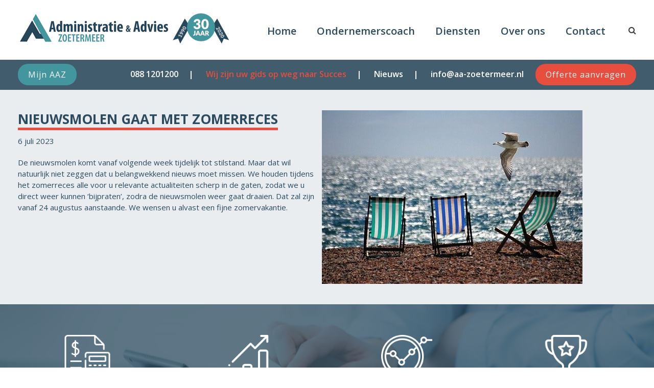

--- FILE ---
content_type: text/html; charset=UTF-8
request_url: https://www.aa-zoetermeer.nl/news/nieuwsmolen-gaat-met-zomerreces/
body_size: 8808
content:
<!doctype html>
<html lang="nl-NL">
	<head>
		<meta charset="UTF-8">
		<meta name="viewport" content="width=device-width, initial-scale=1">
		<link rel="profile" href="http://gmpg.org/xfn/11">

		<!-- header code theme settings -->
		
			<!-- Google Tag Manager -->
<script>(function(w,d,s,l,i){w[l]=w[l]||[];w[l].push({'gtm.start':
new Date().getTime(),event:'gtm.js'});var f=d.getElementsByTagName(s)[0],
j=d.createElement(s),dl=l!='dataLayer'?'&l='+l:'';j.async=true;j.src=
'https://www.googletagmanager.com/gtm.js?id='+i+dl;f.parentNode.insertBefore(j,f);
})(window,document,'script','dataLayer','GTM-KBZMWN9');</script>
<!-- End Google Tag Manager -->
		
		<meta name='robots' content='index, follow, max-image-preview:large, max-snippet:-1, max-video-preview:-1' />

	<!-- This site is optimized with the Yoast SEO plugin v26.7 - https://yoast.com/wordpress/plugins/seo/ -->
	<title>Nieuwsmolen gaat met zomerreces - AA Zoetermeer</title>
	<link rel="canonical" href="https://www.aa-zoetermeer.nl/news/nieuwsmolen-gaat-met-zomerreces/" />
	<meta property="og:locale" content="nl_NL" />
	<meta property="og:type" content="article" />
	<meta property="og:title" content="Nieuwsmolen gaat met zomerreces - AA Zoetermeer" />
	<meta property="og:url" content="https://www.aa-zoetermeer.nl/news/nieuwsmolen-gaat-met-zomerreces/" />
	<meta property="og:site_name" content="AA Zoetermeer" />
	<meta property="article:modified_time" content="2023-09-13T23:00:18+00:00" />
	<meta name="twitter:card" content="summary_large_image" />
	<script type="application/ld+json" class="yoast-schema-graph">{"@context":"https://schema.org","@graph":[{"@type":"WebPage","@id":"https://www.aa-zoetermeer.nl/news/nieuwsmolen-gaat-met-zomerreces/","url":"https://www.aa-zoetermeer.nl/news/nieuwsmolen-gaat-met-zomerreces/","name":"Nieuwsmolen gaat met zomerreces - AA Zoetermeer","isPartOf":{"@id":"https://www.aa-zoetermeer.nl/#website"},"datePublished":"2023-07-06T08:57:56+00:00","dateModified":"2023-09-13T23:00:18+00:00","breadcrumb":{"@id":"https://www.aa-zoetermeer.nl/news/nieuwsmolen-gaat-met-zomerreces/#breadcrumb"},"inLanguage":"nl-NL","potentialAction":[{"@type":"ReadAction","target":["https://www.aa-zoetermeer.nl/news/nieuwsmolen-gaat-met-zomerreces/"]}]},{"@type":"BreadcrumbList","@id":"https://www.aa-zoetermeer.nl/news/nieuwsmolen-gaat-met-zomerreces/#breadcrumb","itemListElement":[{"@type":"ListItem","position":1,"name":"Home","item":"https://www.aa-zoetermeer.nl/"},{"@type":"ListItem","position":2,"name":"Nieuwsmolen gaat met zomerreces"}]},{"@type":"WebSite","@id":"https://www.aa-zoetermeer.nl/#website","url":"https://www.aa-zoetermeer.nl/","name":"AA Zoetermeer","description":"Administratie &amp; Advies","potentialAction":[{"@type":"SearchAction","target":{"@type":"EntryPoint","urlTemplate":"https://www.aa-zoetermeer.nl/?s={search_term_string}"},"query-input":{"@type":"PropertyValueSpecification","valueRequired":true,"valueName":"search_term_string"}}],"inLanguage":"nl-NL"}]}</script>
	<!-- / Yoast SEO plugin. -->


<link rel='dns-prefetch' href='//cdn.jsdelivr.net' />
<link rel='dns-prefetch' href='//stackpath.bootstrapcdn.com' />
<link rel="alternate" type="application/rss+xml" title="AA Zoetermeer &raquo; feed" href="https://www.aa-zoetermeer.nl/feed/" />
<link rel="alternate" type="application/rss+xml" title="AA Zoetermeer &raquo; reacties feed" href="https://www.aa-zoetermeer.nl/comments/feed/" />
<link rel="alternate" type="application/rss+xml" title="AA Zoetermeer &raquo; Nieuwsmolen gaat met zomerreces reacties feed" href="https://www.aa-zoetermeer.nl/news/nieuwsmolen-gaat-met-zomerreces/feed/" />
<link rel="alternate" title="oEmbed (JSON)" type="application/json+oembed" href="https://www.aa-zoetermeer.nl/wp-json/oembed/1.0/embed?url=https%3A%2F%2Fwww.aa-zoetermeer.nl%2Fnews%2Fnieuwsmolen-gaat-met-zomerreces%2F" />
<link rel="alternate" title="oEmbed (XML)" type="text/xml+oembed" href="https://www.aa-zoetermeer.nl/wp-json/oembed/1.0/embed?url=https%3A%2F%2Fwww.aa-zoetermeer.nl%2Fnews%2Fnieuwsmolen-gaat-met-zomerreces%2F&#038;format=xml" />
<style id='wp-img-auto-sizes-contain-inline-css' type='text/css'>
img:is([sizes=auto i],[sizes^="auto," i]){contain-intrinsic-size:3000px 1500px}
/*# sourceURL=wp-img-auto-sizes-contain-inline-css */
</style>
<style id='wp-emoji-styles-inline-css' type='text/css'>

	img.wp-smiley, img.emoji {
		display: inline !important;
		border: none !important;
		box-shadow: none !important;
		height: 1em !important;
		width: 1em !important;
		margin: 0 0.07em !important;
		vertical-align: -0.1em !important;
		background: none !important;
		padding: 0 !important;
	}
/*# sourceURL=wp-emoji-styles-inline-css */
</style>
<style id='wp-block-library-inline-css' type='text/css'>
:root{--wp-block-synced-color:#7a00df;--wp-block-synced-color--rgb:122,0,223;--wp-bound-block-color:var(--wp-block-synced-color);--wp-editor-canvas-background:#ddd;--wp-admin-theme-color:#007cba;--wp-admin-theme-color--rgb:0,124,186;--wp-admin-theme-color-darker-10:#006ba1;--wp-admin-theme-color-darker-10--rgb:0,107,160.5;--wp-admin-theme-color-darker-20:#005a87;--wp-admin-theme-color-darker-20--rgb:0,90,135;--wp-admin-border-width-focus:2px}@media (min-resolution:192dpi){:root{--wp-admin-border-width-focus:1.5px}}.wp-element-button{cursor:pointer}:root .has-very-light-gray-background-color{background-color:#eee}:root .has-very-dark-gray-background-color{background-color:#313131}:root .has-very-light-gray-color{color:#eee}:root .has-very-dark-gray-color{color:#313131}:root .has-vivid-green-cyan-to-vivid-cyan-blue-gradient-background{background:linear-gradient(135deg,#00d084,#0693e3)}:root .has-purple-crush-gradient-background{background:linear-gradient(135deg,#34e2e4,#4721fb 50%,#ab1dfe)}:root .has-hazy-dawn-gradient-background{background:linear-gradient(135deg,#faaca8,#dad0ec)}:root .has-subdued-olive-gradient-background{background:linear-gradient(135deg,#fafae1,#67a671)}:root .has-atomic-cream-gradient-background{background:linear-gradient(135deg,#fdd79a,#004a59)}:root .has-nightshade-gradient-background{background:linear-gradient(135deg,#330968,#31cdcf)}:root .has-midnight-gradient-background{background:linear-gradient(135deg,#020381,#2874fc)}:root{--wp--preset--font-size--normal:16px;--wp--preset--font-size--huge:42px}.has-regular-font-size{font-size:1em}.has-larger-font-size{font-size:2.625em}.has-normal-font-size{font-size:var(--wp--preset--font-size--normal)}.has-huge-font-size{font-size:var(--wp--preset--font-size--huge)}.has-text-align-center{text-align:center}.has-text-align-left{text-align:left}.has-text-align-right{text-align:right}.has-fit-text{white-space:nowrap!important}#end-resizable-editor-section{display:none}.aligncenter{clear:both}.items-justified-left{justify-content:flex-start}.items-justified-center{justify-content:center}.items-justified-right{justify-content:flex-end}.items-justified-space-between{justify-content:space-between}.screen-reader-text{border:0;clip-path:inset(50%);height:1px;margin:-1px;overflow:hidden;padding:0;position:absolute;width:1px;word-wrap:normal!important}.screen-reader-text:focus{background-color:#ddd;clip-path:none;color:#444;display:block;font-size:1em;height:auto;left:5px;line-height:normal;padding:15px 23px 14px;text-decoration:none;top:5px;width:auto;z-index:100000}html :where(.has-border-color){border-style:solid}html :where([style*=border-top-color]){border-top-style:solid}html :where([style*=border-right-color]){border-right-style:solid}html :where([style*=border-bottom-color]){border-bottom-style:solid}html :where([style*=border-left-color]){border-left-style:solid}html :where([style*=border-width]){border-style:solid}html :where([style*=border-top-width]){border-top-style:solid}html :where([style*=border-right-width]){border-right-style:solid}html :where([style*=border-bottom-width]){border-bottom-style:solid}html :where([style*=border-left-width]){border-left-style:solid}html :where(img[class*=wp-image-]){height:auto;max-width:100%}:where(figure){margin:0 0 1em}html :where(.is-position-sticky){--wp-admin--admin-bar--position-offset:var(--wp-admin--admin-bar--height,0px)}@media screen and (max-width:600px){html :where(.is-position-sticky){--wp-admin--admin-bar--position-offset:0px}}

/*# sourceURL=wp-block-library-inline-css */
</style><style id='global-styles-inline-css' type='text/css'>
:root{--wp--preset--aspect-ratio--square: 1;--wp--preset--aspect-ratio--4-3: 4/3;--wp--preset--aspect-ratio--3-4: 3/4;--wp--preset--aspect-ratio--3-2: 3/2;--wp--preset--aspect-ratio--2-3: 2/3;--wp--preset--aspect-ratio--16-9: 16/9;--wp--preset--aspect-ratio--9-16: 9/16;--wp--preset--color--black: #000000;--wp--preset--color--cyan-bluish-gray: #abb8c3;--wp--preset--color--white: #ffffff;--wp--preset--color--pale-pink: #f78da7;--wp--preset--color--vivid-red: #cf2e2e;--wp--preset--color--luminous-vivid-orange: #ff6900;--wp--preset--color--luminous-vivid-amber: #fcb900;--wp--preset--color--light-green-cyan: #7bdcb5;--wp--preset--color--vivid-green-cyan: #00d084;--wp--preset--color--pale-cyan-blue: #8ed1fc;--wp--preset--color--vivid-cyan-blue: #0693e3;--wp--preset--color--vivid-purple: #9b51e0;--wp--preset--gradient--vivid-cyan-blue-to-vivid-purple: linear-gradient(135deg,rgb(6,147,227) 0%,rgb(155,81,224) 100%);--wp--preset--gradient--light-green-cyan-to-vivid-green-cyan: linear-gradient(135deg,rgb(122,220,180) 0%,rgb(0,208,130) 100%);--wp--preset--gradient--luminous-vivid-amber-to-luminous-vivid-orange: linear-gradient(135deg,rgb(252,185,0) 0%,rgb(255,105,0) 100%);--wp--preset--gradient--luminous-vivid-orange-to-vivid-red: linear-gradient(135deg,rgb(255,105,0) 0%,rgb(207,46,46) 100%);--wp--preset--gradient--very-light-gray-to-cyan-bluish-gray: linear-gradient(135deg,rgb(238,238,238) 0%,rgb(169,184,195) 100%);--wp--preset--gradient--cool-to-warm-spectrum: linear-gradient(135deg,rgb(74,234,220) 0%,rgb(151,120,209) 20%,rgb(207,42,186) 40%,rgb(238,44,130) 60%,rgb(251,105,98) 80%,rgb(254,248,76) 100%);--wp--preset--gradient--blush-light-purple: linear-gradient(135deg,rgb(255,206,236) 0%,rgb(152,150,240) 100%);--wp--preset--gradient--blush-bordeaux: linear-gradient(135deg,rgb(254,205,165) 0%,rgb(254,45,45) 50%,rgb(107,0,62) 100%);--wp--preset--gradient--luminous-dusk: linear-gradient(135deg,rgb(255,203,112) 0%,rgb(199,81,192) 50%,rgb(65,88,208) 100%);--wp--preset--gradient--pale-ocean: linear-gradient(135deg,rgb(255,245,203) 0%,rgb(182,227,212) 50%,rgb(51,167,181) 100%);--wp--preset--gradient--electric-grass: linear-gradient(135deg,rgb(202,248,128) 0%,rgb(113,206,126) 100%);--wp--preset--gradient--midnight: linear-gradient(135deg,rgb(2,3,129) 0%,rgb(40,116,252) 100%);--wp--preset--font-size--small: 13px;--wp--preset--font-size--medium: 20px;--wp--preset--font-size--large: 36px;--wp--preset--font-size--x-large: 42px;--wp--preset--spacing--20: 0.44rem;--wp--preset--spacing--30: 0.67rem;--wp--preset--spacing--40: 1rem;--wp--preset--spacing--50: 1.5rem;--wp--preset--spacing--60: 2.25rem;--wp--preset--spacing--70: 3.38rem;--wp--preset--spacing--80: 5.06rem;--wp--preset--shadow--natural: 6px 6px 9px rgba(0, 0, 0, 0.2);--wp--preset--shadow--deep: 12px 12px 50px rgba(0, 0, 0, 0.4);--wp--preset--shadow--sharp: 6px 6px 0px rgba(0, 0, 0, 0.2);--wp--preset--shadow--outlined: 6px 6px 0px -3px rgb(255, 255, 255), 6px 6px rgb(0, 0, 0);--wp--preset--shadow--crisp: 6px 6px 0px rgb(0, 0, 0);}:where(.is-layout-flex){gap: 0.5em;}:where(.is-layout-grid){gap: 0.5em;}body .is-layout-flex{display: flex;}.is-layout-flex{flex-wrap: wrap;align-items: center;}.is-layout-flex > :is(*, div){margin: 0;}body .is-layout-grid{display: grid;}.is-layout-grid > :is(*, div){margin: 0;}:where(.wp-block-columns.is-layout-flex){gap: 2em;}:where(.wp-block-columns.is-layout-grid){gap: 2em;}:where(.wp-block-post-template.is-layout-flex){gap: 1.25em;}:where(.wp-block-post-template.is-layout-grid){gap: 1.25em;}.has-black-color{color: var(--wp--preset--color--black) !important;}.has-cyan-bluish-gray-color{color: var(--wp--preset--color--cyan-bluish-gray) !important;}.has-white-color{color: var(--wp--preset--color--white) !important;}.has-pale-pink-color{color: var(--wp--preset--color--pale-pink) !important;}.has-vivid-red-color{color: var(--wp--preset--color--vivid-red) !important;}.has-luminous-vivid-orange-color{color: var(--wp--preset--color--luminous-vivid-orange) !important;}.has-luminous-vivid-amber-color{color: var(--wp--preset--color--luminous-vivid-amber) !important;}.has-light-green-cyan-color{color: var(--wp--preset--color--light-green-cyan) !important;}.has-vivid-green-cyan-color{color: var(--wp--preset--color--vivid-green-cyan) !important;}.has-pale-cyan-blue-color{color: var(--wp--preset--color--pale-cyan-blue) !important;}.has-vivid-cyan-blue-color{color: var(--wp--preset--color--vivid-cyan-blue) !important;}.has-vivid-purple-color{color: var(--wp--preset--color--vivid-purple) !important;}.has-black-background-color{background-color: var(--wp--preset--color--black) !important;}.has-cyan-bluish-gray-background-color{background-color: var(--wp--preset--color--cyan-bluish-gray) !important;}.has-white-background-color{background-color: var(--wp--preset--color--white) !important;}.has-pale-pink-background-color{background-color: var(--wp--preset--color--pale-pink) !important;}.has-vivid-red-background-color{background-color: var(--wp--preset--color--vivid-red) !important;}.has-luminous-vivid-orange-background-color{background-color: var(--wp--preset--color--luminous-vivid-orange) !important;}.has-luminous-vivid-amber-background-color{background-color: var(--wp--preset--color--luminous-vivid-amber) !important;}.has-light-green-cyan-background-color{background-color: var(--wp--preset--color--light-green-cyan) !important;}.has-vivid-green-cyan-background-color{background-color: var(--wp--preset--color--vivid-green-cyan) !important;}.has-pale-cyan-blue-background-color{background-color: var(--wp--preset--color--pale-cyan-blue) !important;}.has-vivid-cyan-blue-background-color{background-color: var(--wp--preset--color--vivid-cyan-blue) !important;}.has-vivid-purple-background-color{background-color: var(--wp--preset--color--vivid-purple) !important;}.has-black-border-color{border-color: var(--wp--preset--color--black) !important;}.has-cyan-bluish-gray-border-color{border-color: var(--wp--preset--color--cyan-bluish-gray) !important;}.has-white-border-color{border-color: var(--wp--preset--color--white) !important;}.has-pale-pink-border-color{border-color: var(--wp--preset--color--pale-pink) !important;}.has-vivid-red-border-color{border-color: var(--wp--preset--color--vivid-red) !important;}.has-luminous-vivid-orange-border-color{border-color: var(--wp--preset--color--luminous-vivid-orange) !important;}.has-luminous-vivid-amber-border-color{border-color: var(--wp--preset--color--luminous-vivid-amber) !important;}.has-light-green-cyan-border-color{border-color: var(--wp--preset--color--light-green-cyan) !important;}.has-vivid-green-cyan-border-color{border-color: var(--wp--preset--color--vivid-green-cyan) !important;}.has-pale-cyan-blue-border-color{border-color: var(--wp--preset--color--pale-cyan-blue) !important;}.has-vivid-cyan-blue-border-color{border-color: var(--wp--preset--color--vivid-cyan-blue) !important;}.has-vivid-purple-border-color{border-color: var(--wp--preset--color--vivid-purple) !important;}.has-vivid-cyan-blue-to-vivid-purple-gradient-background{background: var(--wp--preset--gradient--vivid-cyan-blue-to-vivid-purple) !important;}.has-light-green-cyan-to-vivid-green-cyan-gradient-background{background: var(--wp--preset--gradient--light-green-cyan-to-vivid-green-cyan) !important;}.has-luminous-vivid-amber-to-luminous-vivid-orange-gradient-background{background: var(--wp--preset--gradient--luminous-vivid-amber-to-luminous-vivid-orange) !important;}.has-luminous-vivid-orange-to-vivid-red-gradient-background{background: var(--wp--preset--gradient--luminous-vivid-orange-to-vivid-red) !important;}.has-very-light-gray-to-cyan-bluish-gray-gradient-background{background: var(--wp--preset--gradient--very-light-gray-to-cyan-bluish-gray) !important;}.has-cool-to-warm-spectrum-gradient-background{background: var(--wp--preset--gradient--cool-to-warm-spectrum) !important;}.has-blush-light-purple-gradient-background{background: var(--wp--preset--gradient--blush-light-purple) !important;}.has-blush-bordeaux-gradient-background{background: var(--wp--preset--gradient--blush-bordeaux) !important;}.has-luminous-dusk-gradient-background{background: var(--wp--preset--gradient--luminous-dusk) !important;}.has-pale-ocean-gradient-background{background: var(--wp--preset--gradient--pale-ocean) !important;}.has-electric-grass-gradient-background{background: var(--wp--preset--gradient--electric-grass) !important;}.has-midnight-gradient-background{background: var(--wp--preset--gradient--midnight) !important;}.has-small-font-size{font-size: var(--wp--preset--font-size--small) !important;}.has-medium-font-size{font-size: var(--wp--preset--font-size--medium) !important;}.has-large-font-size{font-size: var(--wp--preset--font-size--large) !important;}.has-x-large-font-size{font-size: var(--wp--preset--font-size--x-large) !important;}
/*# sourceURL=global-styles-inline-css */
</style>

<style id='classic-theme-styles-inline-css' type='text/css'>
/*! This file is auto-generated */
.wp-block-button__link{color:#fff;background-color:#32373c;border-radius:9999px;box-shadow:none;text-decoration:none;padding:calc(.667em + 2px) calc(1.333em + 2px);font-size:1.125em}.wp-block-file__button{background:#32373c;color:#fff;text-decoration:none}
/*# sourceURL=/wp-includes/css/classic-themes.min.css */
</style>
<link rel='stylesheet' id='parent-style-css' href='https://www.aa-zoetermeer.nl/wp-content/themes/minimal210/style.css?ver=6.9' type='text/css' media='all' />
<link rel='stylesheet' id='child-style-css' href='https://www.aa-zoetermeer.nl/wp-content/themes/minimal210-child/style.css?ver=1.1' type='text/css' media='all' />
<link rel='stylesheet' id='minimal-scss-main-style-css' href='https://www.aa-zoetermeer.nl/wp-content/themes/minimal210-child/css/main.css?ver=6.9' type='text/css' media='all' />
<link rel='stylesheet' id='minimal-scss-responsive-style-css' href='https://www.aa-zoetermeer.nl/wp-content/themes/minimal210-child/css/responsive.css?ver=6.9' type='text/css' media='all' />
<link rel='stylesheet' id='minimal210_style-css' href='https://www.aa-zoetermeer.nl/wp-content/themes/minimal210-child/style.css?ver=6.9' type='text/css' media='all' />
<link rel='stylesheet' id='minimal210_fontAwesome-css' href='https://stackpath.bootstrapcdn.com/font-awesome/4.7.0/css/font-awesome.min.css?ver=6.9' type='text/css' media='all' />
<link rel='stylesheet' id='slick-style-css' href='//cdn.jsdelivr.net/npm/slick-carousel@1.8.1/slick/slick.css?ver=6.9' type='text/css' media='all' />
<link rel='stylesheet' id='min_responsive_menu_style-css' href='https://www.aa-zoetermeer.nl/wp-content/themes/minimal210-child/css/responsive-menu.css?ver=6.9' type='text/css' media='all' />
<script type="text/javascript" src="https://www.aa-zoetermeer.nl/wp-includes/js/jquery/jquery.min.js?ver=3.7.1" id="jquery-core-js"></script>
<script type="text/javascript" src="https://www.aa-zoetermeer.nl/wp-includes/js/jquery/jquery-migrate.min.js?ver=3.4.1" id="jquery-migrate-js"></script>
<script type="text/javascript" src="https://www.aa-zoetermeer.nl/wp-content/themes/minimal210-child/scripts/jquery.matchHeight.js?ver=6.9" id="matchheight-js"></script>
<script type="text/javascript" src="https://www.aa-zoetermeer.nl/wp-content/themes/minimal210-child/scripts/objectfit.js?ver=6.9" id="objectfit-js"></script>
<script type="text/javascript" src="https://www.aa-zoetermeer.nl/wp-content/themes/minimal210-child/scripts/scripts.js?ver=6.9" id="custom-script-js"></script>
<script type="text/javascript" src="https://www.aa-zoetermeer.nl/wp-content/themes/minimal210/inc/frontend/js/search-in-menu.js?ver=6.9" id="minimal210_search_in_menu_script-js"></script>
<script type="text/javascript" src="https://www.aa-zoetermeer.nl/wp-content/themes/minimal210/inc/frontend/js/sticky-menu.js?ver=6.9" id="minimal210_sticky_menu_script-js"></script>
<script type="text/javascript" src="//cdn.jsdelivr.net/npm/slick-carousel@1.8.1/slick/slick.min.js?ver=6.9" id="slick-script-js"></script>
<link rel="https://api.w.org/" href="https://www.aa-zoetermeer.nl/wp-json/" /><link rel="EditURI" type="application/rsd+xml" title="RSD" href="https://www.aa-zoetermeer.nl/xmlrpc.php?rsd" />
<meta name="generator" content="WordPress 6.9" />
<link rel='shortlink' href='https://www.aa-zoetermeer.nl/?p=4185' />
<style type="text/css">
.feedzy-rss-link-icon:after {
	content: url("https://www.aa-zoetermeer.nl/wp-content/plugins/feedzy-rss-feeds/img/external-link.png");
	margin-left: 3px;
}
</style>
		<link rel="icon" href="https://www.aa-zoetermeer.nl/wp-content/uploads/2021/02/cropped-Logo_beeldmerk-32x32.png" sizes="32x32" />
<link rel="icon" href="https://www.aa-zoetermeer.nl/wp-content/uploads/2021/02/cropped-Logo_beeldmerk-192x192.png" sizes="192x192" />
<link rel="apple-touch-icon" href="https://www.aa-zoetermeer.nl/wp-content/uploads/2021/02/cropped-Logo_beeldmerk-180x180.png" />
<meta name="msapplication-TileImage" content="https://www.aa-zoetermeer.nl/wp-content/uploads/2021/02/cropped-Logo_beeldmerk-270x270.png" />
	</head>

<body class="wp-singular news-template-default single single-news postid-4185 wp-theme-minimal210 wp-child-theme-minimal210-child">

<!-- body code theme settings -->

	<!-- Google Tag Manager (noscript) -->
<noscript><iframe src="https://www.googletagmanager.com/ns.html?id=GTM-KBZMWN9"
height="0" width="0" style="display:none;visibility:hidden"></iframe></noscript>
<!-- End Google Tag Manager (noscript) -->

<div id='page-wrapper'>

	<header id='main-header'>

		
<div class='row header sticky-menu'>

	<div class="row extra top">

		<div class='full-row'>

			<div class='blocks-container '>

				
					<div class="block logo">
					
						<a href="/">
                    <img 
                        src="https://www.aa-zoetermeer.nl/wp-content/uploads/2021/02/logo.png" 
                         class='.img' 
                        title='logo' 
                         
                    >

                </a>
					
					</div>

				
				<div class="block menu">

					
		<nav id='main-navigation' class='block'>

			<div class="menu-menu-container"><ul id="primary-menu" class="menu"><li id="menu-item-22" class="menu-item menu-item-type-post_type menu-item-object-page menu-item-home menu-item-22"><a href="https://www.aa-zoetermeer.nl/">Home</a></li>
<li id="menu-item-801" class="menu-item menu-item-type-post_type menu-item-object-page menu-item-801"><a href="https://www.aa-zoetermeer.nl/coaching-pakketten/">Ondernemerscoach</a></li>
<li id="menu-item-37" class="menu-item menu-item-type-post_type menu-item-object-page menu-item-has-children menu-item-37"><a href="https://www.aa-zoetermeer.nl/diensten/">Diensten</a>
<ul class="sub-menu">
	<li id="menu-item-3999" class="menu-item menu-item-type-post_type menu-item-object-page menu-item-3999"><a href="https://www.aa-zoetermeer.nl/diensten/">Diensten</a></li>
	<li id="menu-item-280" class="menu-item menu-item-type-post_type menu-item-object-page menu-item-280"><a href="https://www.aa-zoetermeer.nl/nieuws/">Nieuws</a></li>
	<li id="menu-item-364" class="menu-item menu-item-type-post_type menu-item-object-page menu-item-364"><a href="https://www.aa-zoetermeer.nl/mijn-aaz/">Online Dashboards</a></li>
	<li id="menu-item-2307" class="menu-item menu-item-type-post_type menu-item-object-page menu-item-2307"><a href="https://www.aa-zoetermeer.nl/afas-sb/">Slim boekhouden met AFAS SB</a></li>
	<li id="menu-item-365" class="menu-item menu-item-type-post_type menu-item-object-page menu-item-365"><a href="https://www.aa-zoetermeer.nl/overstapservice/">Overstapservice</a></li>
	<li id="menu-item-431" class="menu-item menu-item-type-post_type menu-item-object-page menu-item-431"><a href="https://www.aa-zoetermeer.nl/faq-categorie-1/">FAQ</a></li>
</ul>
</li>
<li id="menu-item-38" class="menu-item menu-item-type-post_type menu-item-object-page menu-item-has-children menu-item-38"><a href="https://www.aa-zoetermeer.nl/over-ons/">Over ons</a>
<ul class="sub-menu">
	<li id="menu-item-366" class="menu-item menu-item-type-post_type menu-item-object-page menu-item-366"><a href="https://www.aa-zoetermeer.nl/werken-bij/">Werken bij</a></li>
	<li id="menu-item-1142" class="menu-item menu-item-type-post_type menu-item-object-page menu-item-1142"><a href="https://www.aa-zoetermeer.nl/wie-zijn-wij/">Wie zijn wij</a></li>
</ul>
</li>
<li id="menu-item-35" class="menu-item menu-item-type-post_type menu-item-object-page menu-item-35"><a href="https://www.aa-zoetermeer.nl/contact/">Contact</a></li>
</ul></div>
		</nav>

	
					<div id="theme-search" class="block search-icon"><i class="fa fa-search" aria-hidden="true"></i></div>
<form role="search" method="get" class="search-form" action="https://www.aa-zoetermeer.nl/">
    <input type="search" class="search-field" placeholder="Zoeken..." value="" name="s" title="Zoeken naar:" />
    <input type="submit" class="search-submit" value="Zoek" />
</form>
					<a id="trigger-menu" href="#"><i class="fa fa-bars fa-fw" aria-hidden="true"></i></a>
				</div>

			</div>

		</div>

	</div>

	
		<div class="row extra bottom">

			<div class='full-row'>

				<div class='blocks-container '>

					
						<div class="block left">
						
							
								
								<div class='block button'>

									<a class='rond' href="https://klant.aa-zoetermeer.nl/login?url=%2f" target="target='_blank'">Mijn AAZ</a>

								</div>

							
						</div>

					
					
						<div class="block repeater">

							<div class="inner-repeater">

								


									
										
											<a class='single_link' href="tel:0881201200" target=">" style="color: #ffffff">088 1201200</a>


									
								


									
										
											<a class='single_link' href="/" target=">" style="color: #e74e3d">Wij zijn uw gids op weg naar Succes</a>


									
								


									
										
											<a class='single_link' href="http://aa-zoetermeer.nl/nieuws/" target=">" style="color: #ffffff">Nieuws</a>


									
								


									
										
											<a class='single_link' href="http://aa-zoetermeer.nl/contact/" target=">" style="color: #ffffff">info@aa-zoetermeer.nl</a>


									
								
							</div>

						</div>

					
					
						<div class="block right">

							
								
								<div class='block button'>

									<a class='rond' href="http://aa-zoetermeer.nl/offerte-aanvragen/" target="">Offerte aanvragen</a>

								</div>

							
						</div>

					
				</div>

			</div>

		</div>

	
</div>


	</header>


<main>

	
		
			<div class='row single-news'>
				
				<div class='full-row'>
					
					<div class='blocks-container'>
						
						<div class='block left_single'>

														
								<div class="title">
								
									<h3>Nieuwsmolen gaat met zomerreces</h3>

									<p>6 juli 2023</p>

								</div>

							
														
								<div class="long_text">
								
									<p>De nieuwsmolen komt vanaf volgende week tijdelijk tot stilstand. Maar dat wil natuurlijk niet zeggen dat u belangwekkend nieuws moet missen. We houden tijdens het zomerreces alle voor u relevante actualiteiten scherp in de gaten, zodat we u direct weer kunnen ‘bijpraten’, zodra de nieuwsmolen weer gaat draaien. Dat zal zijn vanaf 24 augustus aanstaande. We wensen u alvast een fijne zomervakantie.</p>

								</div>

							
							
						</div>

						
							<div class='block right_single'>

								<img src="https://www.aa-zoetermeer.nl/wp-content/uploads/2023/09/zomer-1aangepast-3.jpg"/>
							
							</div>

						
					</div> <!-- blocks-container -->

				</div> <!-- full-row -->

			</div> <!-- row -->


		
	
</main>


<footer id='main-footer'>

    
        <div class="row footer row1">

            
                <div class="outer-image">

                    <div class="background-image" style="background-image: url('https://www.aa-zoetermeer.nl/wp-content/uploads/2021/02/image1-scaled.jpeg');">

                    </div>

                </div>

                <div class="filter"></div>

            
            <div class="full-row">

                <div class="blocks-container">

                    
                        <div class="block een">

                            <div class="inner-block-top">

                                
                    <img 
                        src="https://www.aa-zoetermeer.nl/wp-content/uploads/2021/03/accounting.png" 
                         class='.img' 
                        title='accounting' 
                         
                    >

                
                            </div>

                            <div class="inner-block-bottom">

                                <p>Gespecialiseerd in het omzetten van eenmanszaak naar een BV</p>

                            </div>

                        </div>

                    
                    
                        <div class="block twee">

                            <div class="inner-block-top">

                                
                    <img 
                        src="https://www.aa-zoetermeer.nl/wp-content/uploads/2021/03/bar-chart.png" 
                         class='.img' 
                        title='bar-chart' 
                         
                    >

                
                            </div>

                            <div class="inner-block-bottom">

                                <p>Actuele cijfers in uw Management Dashboard</p>

                            </div>

                        </div>

                    
                    
                        <div class="block drie">

                            <div class="inner-block-top">

                                
                    <img 
                        src="https://www.aa-zoetermeer.nl/wp-content/uploads/2021/03/analysis.png" 
                         class='.img' 
                        title='analysis' 
                         
                    >

                
                            </div>

                            <div class="inner-block-bottom">

                                <p>Proactief fiscaal en financieel advies</p>

                            </div>

                        </div>

                    
                    
                        <div class="block vier">

                            <div class="inner-block-top">

                                
                    <img 
                        src="https://www.aa-zoetermeer.nl/wp-content/uploads/2021/03/trophy.png" 
                         class='.img' 
                        title='trophy' 
                         
                    >

                
                            </div>

                            <div class="inner-block-bottom">

                                <p>Thuis in coaching en strategische begeleiding van het MKB</p>

                            </div>

                        </div>

                    
                </div>

            </div>

        </div>

    
    
        <div class='row footer row2'>

            
                <div class="outer-image">

                    <div class="background-image" style="background-image: url('https://www.aa-zoetermeer.nl/wp-content/uploads/2021/02/image1-scaled.jpeg');">

                    </div>

                </div>

                        
            <div class='full-row'>
                
                <div class='blocks-container'>

                                            
                        <div class='block een'>
                            
                            <h5>Contactgegevens</h5>
<p><strong>Administratie &#038; advies Zoetermeer</strong></p>
<p>Louis Braillelaan 6<br />
2719 EJ Zoetermeer<br />
<a href="https://maps.app.goo.gl/eXYhS53mUwmXDJFc6" target="_blank" rel="noopener">Routebeschrijving</a></p>
<p><a href="tel:0881201200">tel:088 1201200</a><br />
<a href="mailto:info@aa-zoetermeer.nl">info@aa-zoetermeer.nl</a></p>
            
                        </div> <!-- block -->

                    
                                            
                        <div class='block twee'>
                            
                            <h5>Links</h5>
<p><a href="https://www.aa-zoetermeer.nl/wp-content/uploads/2022/01/leveringsvoorwaarden_noab_november_2021_v2_0.pdf" target="_blank" rel="noopener">Algemene voorwaarden</a><br />
<a href="http://aa-zoetermeer.nl/disclaimer/">Disclaimer</a><br />
<a href="http://aa-zoetermeer.nl/privacybeleid/">Privacybeleid</a></p>
            
                        </div> <!-- block -->

                    
                    
                        <div class="block drie">

                                                    
                                <div class='drie_a'>
                                    
                                    <h5>Nieuwsbrief</h5>
<p><a href="https://www.aa-zoetermeer.nl/inschrijven/">Inschrijving nieuwsbrief</a></p>
                    
                                </div> <!-- block -->

                            
                            
                                <h5><strong>Social media</strong></h5>

                                <div class='drie_b'>

                                    <a href="https://nl.linkedin.com/company/administratie-en-advies-zoetermeer-b-v-" target='target_blank'>
                                        
                                        <i class="fa fa-linkedin-square" aria-hidden="true"></i>
                                    </a>
                    
                                </div> <!-- block -->

                            
                        </div>

                    
                                            
                        <div class='block vier'>

                        <h3>Certificaten</h3>
                            
                            
                                
                    <img 
                        src="https://www.aa-zoetermeer.nl/wp-content/uploads/2021/02/Logo-NOAB.jpg" 
                         class='.img1' 
                        title='Logo-NOAB' 
                         
                    >

                
                            
                                
                            
                                
                    <img 
                        src="https://www.aa-zoetermeer.nl/wp-content/uploads/2021/02/RBlogo2018.gif" 
                         class='.img1' 
                        title='RBlogo2018' 
                         
                    >

                
                            
                                
                    <img 
                        src="https://www.aa-zoetermeer.nl/wp-content/uploads/2024/03/SB-KLEUR@4x.png" 
                         class='.img1' 
                        title='Afas SB' 
                        alt='Afas SB' 
                    >

                
                            
                                
                    <img 
                        src="https://www.aa-zoetermeer.nl/wp-content/uploads/2021/04/Fiscount-e1617476574931.jpg" 
                         class='.img1' 
                        title='Fiscount' 
                         
                    >

                
                            
                        </div> <!-- block -->

                            
                </div> <!-- blocks-container -->
        
            </div> <!-- full-row -->
        
        </div> <!-- row -->

    
    
        <div class="row footer row3">

            
                <div class="outer-image">

                    <div class="background-image" style="background-image: url('https://www.aa-zoetermeer.nl/wp-content/uploads/2021/02/image1-scaled.jpeg');">
                        
                    </div>

                </div>

                <div class="filter">
                </div>

            
            <div class="full-row">

                <div class="blocks-container">

                    <div class="block left">
                      <p>Copyright | <strong>Administratie &amp; Advies Zoetermeer 2025</strong></p>
                                           </div>

                    <div class="block right">
                        <p>Beheerder door <a href="https://duodor.nl" target="_blank">Duodor <span>Development</span></a></p>
                    </div>

                </div>

            </div>

        </div>

    
</footer>

<ul id="min_responsive_menu" class="responsive-menu"><li class="menu-item item-8 "><a href="https://www.aa-zoetermeer.nl/">Home</a><div id="trigger-menu-small"><i class="fa fa-times fa-fw" aria-hidden="true"></i></div></li><li class="menu-item item-778 "><a href="https://www.aa-zoetermeer.nl/coaching-pakketten/">Ondernemerscoach</a></li><li class="menu-item menu-item-has-children item-29 "><a href="https://www.aa-zoetermeer.nl/diensten/">Diensten</a><div class="toggle_sub" href="#"><i class="fa fa-chevron-right fa-fw" aria-hidden="true"></i></div><ul class="responsive-submenu" ><li class="menu-item item-29 "><a href="https://www.aa-zoetermeer.nl/diensten/">- Diensten</a></li><li class="menu-item item-195 "><a href="https://www.aa-zoetermeer.nl/nieuws/">- Nieuws</a></li><li class="menu-item item-344 "><a href="https://www.aa-zoetermeer.nl/mijn-aaz/">- Online Dashboards</a></li><li class="menu-item item-2301 "><a href="https://www.aa-zoetermeer.nl/afas-sb/">- Slim boekhouden met AFAS SB</a></li><li class="menu-item item-307 "><a href="https://www.aa-zoetermeer.nl/overstapservice/">- Overstapservice</a></li><li class="menu-item item-417 "><a href="https://www.aa-zoetermeer.nl/faq-categorie-1/">- FAQ</a></li></ul></li><li class="menu-item menu-item-has-children item-27 "><a href="https://www.aa-zoetermeer.nl/over-ons/">Over ons</a><div class="toggle_sub" href="#"><i class="fa fa-chevron-right fa-fw" aria-hidden="true"></i></div><ul class="responsive-submenu" ><li class="menu-item item-305 "><a href="https://www.aa-zoetermeer.nl/werken-bij/">- Werken bij</a></li><li class="menu-item item-300 "><a href="https://www.aa-zoetermeer.nl/wie-zijn-wij/">- Wie zijn wij</a></li></ul></li><li class="menu-item item-33 "><a href="https://www.aa-zoetermeer.nl/contact/">Contact</a></li></ul><div id="menu_on_body_click"></div>
</div> <!-- page-wrapper -->

<script type="speculationrules">
{"prefetch":[{"source":"document","where":{"and":[{"href_matches":"/*"},{"not":{"href_matches":["/wp-*.php","/wp-admin/*","/wp-content/uploads/*","/wp-content/*","/wp-content/plugins/*","/wp-content/themes/minimal210-child/*","/wp-content/themes/minimal210/*","/*\\?(.+)"]}},{"not":{"selector_matches":"a[rel~=\"nofollow\"]"}},{"not":{"selector_matches":".no-prefetch, .no-prefetch a"}}]},"eagerness":"conservative"}]}
</script>
<script type="text/javascript" src="https://www.aa-zoetermeer.nl/wp-content/themes/minimal210/inc/responsive-menu/js/responsive-menu.js?ver=6.9" id="min_responsive_menu_script-js"></script>
<script id="wp-emoji-settings" type="application/json">
{"baseUrl":"https://s.w.org/images/core/emoji/17.0.2/72x72/","ext":".png","svgUrl":"https://s.w.org/images/core/emoji/17.0.2/svg/","svgExt":".svg","source":{"concatemoji":"https://www.aa-zoetermeer.nl/wp-includes/js/wp-emoji-release.min.js?ver=6.9"}}
</script>
<script type="module">
/* <![CDATA[ */
/*! This file is auto-generated */
const a=JSON.parse(document.getElementById("wp-emoji-settings").textContent),o=(window._wpemojiSettings=a,"wpEmojiSettingsSupports"),s=["flag","emoji"];function i(e){try{var t={supportTests:e,timestamp:(new Date).valueOf()};sessionStorage.setItem(o,JSON.stringify(t))}catch(e){}}function c(e,t,n){e.clearRect(0,0,e.canvas.width,e.canvas.height),e.fillText(t,0,0);t=new Uint32Array(e.getImageData(0,0,e.canvas.width,e.canvas.height).data);e.clearRect(0,0,e.canvas.width,e.canvas.height),e.fillText(n,0,0);const a=new Uint32Array(e.getImageData(0,0,e.canvas.width,e.canvas.height).data);return t.every((e,t)=>e===a[t])}function p(e,t){e.clearRect(0,0,e.canvas.width,e.canvas.height),e.fillText(t,0,0);var n=e.getImageData(16,16,1,1);for(let e=0;e<n.data.length;e++)if(0!==n.data[e])return!1;return!0}function u(e,t,n,a){switch(t){case"flag":return n(e,"\ud83c\udff3\ufe0f\u200d\u26a7\ufe0f","\ud83c\udff3\ufe0f\u200b\u26a7\ufe0f")?!1:!n(e,"\ud83c\udde8\ud83c\uddf6","\ud83c\udde8\u200b\ud83c\uddf6")&&!n(e,"\ud83c\udff4\udb40\udc67\udb40\udc62\udb40\udc65\udb40\udc6e\udb40\udc67\udb40\udc7f","\ud83c\udff4\u200b\udb40\udc67\u200b\udb40\udc62\u200b\udb40\udc65\u200b\udb40\udc6e\u200b\udb40\udc67\u200b\udb40\udc7f");case"emoji":return!a(e,"\ud83e\u1fac8")}return!1}function f(e,t,n,a){let r;const o=(r="undefined"!=typeof WorkerGlobalScope&&self instanceof WorkerGlobalScope?new OffscreenCanvas(300,150):document.createElement("canvas")).getContext("2d",{willReadFrequently:!0}),s=(o.textBaseline="top",o.font="600 32px Arial",{});return e.forEach(e=>{s[e]=t(o,e,n,a)}),s}function r(e){var t=document.createElement("script");t.src=e,t.defer=!0,document.head.appendChild(t)}a.supports={everything:!0,everythingExceptFlag:!0},new Promise(t=>{let n=function(){try{var e=JSON.parse(sessionStorage.getItem(o));if("object"==typeof e&&"number"==typeof e.timestamp&&(new Date).valueOf()<e.timestamp+604800&&"object"==typeof e.supportTests)return e.supportTests}catch(e){}return null}();if(!n){if("undefined"!=typeof Worker&&"undefined"!=typeof OffscreenCanvas&&"undefined"!=typeof URL&&URL.createObjectURL&&"undefined"!=typeof Blob)try{var e="postMessage("+f.toString()+"("+[JSON.stringify(s),u.toString(),c.toString(),p.toString()].join(",")+"));",a=new Blob([e],{type:"text/javascript"});const r=new Worker(URL.createObjectURL(a),{name:"wpTestEmojiSupports"});return void(r.onmessage=e=>{i(n=e.data),r.terminate(),t(n)})}catch(e){}i(n=f(s,u,c,p))}t(n)}).then(e=>{for(const n in e)a.supports[n]=e[n],a.supports.everything=a.supports.everything&&a.supports[n],"flag"!==n&&(a.supports.everythingExceptFlag=a.supports.everythingExceptFlag&&a.supports[n]);var t;a.supports.everythingExceptFlag=a.supports.everythingExceptFlag&&!a.supports.flag,a.supports.everything||((t=a.source||{}).concatemoji?r(t.concatemoji):t.wpemoji&&t.twemoji&&(r(t.twemoji),r(t.wpemoji)))});
//# sourceURL=https://www.aa-zoetermeer.nl/wp-includes/js/wp-emoji-loader.min.js
/* ]]> */
</script>

<!-- body code theme settings -->

</body>

</html>

--- FILE ---
content_type: text/css
request_url: https://www.aa-zoetermeer.nl/wp-content/themes/minimal210-child/style.css?ver=1.1
body_size: 281
content:
/*
Theme Name:		Minimal210 Child
Theme URI: 		http://minimal.buro210.nl/
Description:	Minimal210 Child theme
Author:  		BURO210
Author URI:  	http://minimal.buro210.nl/
Template:     	minimal210
Version:      	1.1
License:      	GNU General Public License v2 or later
License URI:  	http://www.gnu.org/licenses/gpl-2.0.html
Text Domain:  	minimal210-child
*/

        table {
            width: 100%;
            border-collapse: collapse;
        }
        table, th, td {
            border: 1px solid black;
            padding: 5px;
            text-align: left;
        }
        th {
            background-color: #b9bdbb;
        }
        @media screen and (max-width: 600px) {
            table {
                width: 100%;
                display: block;
                overflow-x: auto;
            }
        }
h1,h2,h3 {overflow-x:auto !important;}	
.block .title h3 {overflow:hidden;}	


--- FILE ---
content_type: text/css
request_url: https://www.aa-zoetermeer.nl/wp-content/themes/minimal210-child/css/main.css?ver=6.9
body_size: 6177
content:
@import url("https://fonts.googleapis.com/css2?family=Open+Sans:wght@300;400;600;700&display=swap");.row.header{background:none}.row.header.sticky-menu .row.extra.top{padding:20px 0;background-color:#fff}.row.header.sticky-menu .row.extra.top .full-row .blocks-container .block.menu{display:inline}.row.header.sticky-menu .row.extra.top .full-row .blocks-container .block.menu #main-navigation{vertical-align:top;margin-top:26px;float:right;margin-right:40px}.row.header.sticky-menu .row.extra.top .full-row .blocks-container .block.menu #main-navigation #primary-menu li{-moz-transition:0.2s all ease;-o-transition:0.2s all ease;-ms-transition:0.2s all ease;-webkit-transition:0.2s all ease;transition:0.2s all ease;border-bottom:5px solid transparent;margin:0 5px}.row.header.sticky-menu .row.extra.top .full-row .blocks-container .block.menu #main-navigation #primary-menu li a{padding:0 15px;color:#2c4b5e;font-size:20px;font-weight:600;min-height:35px}.row.header.sticky-menu .row.extra.top .full-row .blocks-container .block.menu #main-navigation #primary-menu li:hover{border-bottom:5px solid #e74e3d}.row.header.sticky-menu .row.extra.top .full-row .blocks-container .block.menu #main-navigation #primary-menu li.current_page_item{border-bottom:5px solid #e74e3d}.row.header.sticky-menu .row.extra.top .full-row .blocks-container .block.menu #main-navigation #primary-menu li.current-menu-parent{border-bottom:5px solid #e74e3d}.row.header.sticky-menu .row.extra.top .full-row .blocks-container .block.menu #main-navigation #primary-menu li .sub-menu{margin-top:5px;padding-top:15px;background-color:#fff}.row.header.sticky-menu .row.extra.top .full-row .blocks-container .block.menu #main-navigation #primary-menu li .sub-menu li{padding-top:10px;margin:0}.row.header.sticky-menu .row.extra.top .full-row .blocks-container .block #theme-search i{-moz-transition:0.2s all ease;-o-transition:0.2s all ease;-ms-transition:0.2s all ease;-webkit-transition:0.2s all ease;transition:0.2s all ease}.row.header.sticky-menu .row.extra.top .full-row .blocks-container .block #theme-search i:hover{color:#e74e3d}.row.header.sticky-menu .search-form{margin-top:28px;height:auto;right:0;position:relative;width:100%;float:left}.row.header.sticky-menu .search-form .search-field{width:calc(100% - 80px);float:left;padding:10px 40px 10px 10px;font-family:"Open Sans", sans-serif;font-size:16px;line-height:1;color:#e74e3d;-webkit-appearance:none;box-sizing:padding-box}.row.header.sticky-menu .search-form .search-submit{color:#fff;font-size:16px;font-family:"Open Sans", sans-serif;position:absolute;top:0;bottom:0;right:0;width:80px;height:42px;background-color:#2c4b5e;-moz-appearance:none;-o-appearance:none;-webkit-appearance:none;appearance:none}.row.header.sticky-menu .search-form .search-submit:after{content:"";font-family:FontAwesome;font-size:16px;color:#fff}.row.header.sticky-menu .search-form .search-submit:hover{background-color:#e74e3d}.row.header.sticky-menu .row.extra.bottom{padding:10px 0;background-color:rgba(44, 75, 94, 0.9)}.row.header.sticky-menu .row.extra.bottom .full-row .blocks-container{position:relative}.row.header.sticky-menu .row.extra.bottom .full-row .blocks-container .block.left{margin:7px 0;float:left;display:inline-block}.row.header.sticky-menu .row.extra.bottom .full-row .blocks-container .block.repeater{position:absolute;width:calc(100% - 400px);margin:0 200px}.row.header.sticky-menu .row.extra.bottom .full-row .blocks-container .block.repeater .inner-repeater{text-align:center;margin-top:6px}.row.header.sticky-menu .row.extra.bottom .full-row .blocks-container .block.repeater .inner-repeater .single_link{-moz-transition:0.2s all ease;-o-transition:0.2s all ease;-ms-transition:0.2s all ease;-webkit-transition:0.2s all ease;transition:0.2s all ease;position:relative;margin-right:50px;font-weight:600}.row.header.sticky-menu .row.extra.bottom .full-row .blocks-container .block.repeater .inner-repeater .single_link:after{content:"|";color:#fff;position:absolute;right:-30px}.row.header.sticky-menu .row.extra.bottom .full-row .blocks-container .block.repeater .inner-repeater .single_link:nth-last-child(1){margin-right:0}.row.header.sticky-menu .row.extra.bottom .full-row .blocks-container .block.repeater .inner-repeater .single_link:nth-last-child(1):after{display:none}.row.header.sticky-menu .row.extra.bottom .full-row .blocks-container .block.repeater .inner-repeater .single_link:hover{color:#43969e !important}.row.header.sticky-menu .row.extra.bottom .full-row .blocks-container .block.right{margin:7px 0;float:right;display:inline-block}.row.header.sticky-menu .row.extra.bottom .full-row .blocks-container .block.right .block.button{float:right}.row.header.sticky-menu .row.extra.bottom .full-row .blocks-container .block.right .block.button a.rond{background-color:#e74e3d}.row.header.sticky-menu .row.extra.bottom .full-row .blocks-container .block.right .block.button a.rond:hover{background-color:#43969e}@media (max-width:1240px){#main-header .row.header .row.extra.top .full-row .blocks-container .block.logo{width:calc(100% - 100px);min-height:70px;position:relative}#main-header .row.header .row.extra.top .full-row .blocks-container .block.logo img{position:absolute;left:0;top:50%;transform:translate(0, -50%)}#main-header .row.header .row.extra.top .full-row .blocks-container .block.menu{display:inline-block;width:100px;float:right}#main-header .row.header .row.extra.top .full-row .blocks-container .block.menu #main-navigation{display:none}#main-header .row.header .row.extra.top .full-row .blocks-container .block.menu #theme-search{right:75px}#main-header .row.header .row.extra.top .full-row .blocks-container .block.menu #trigger-menu{float:right;margin-top:14px}#main-header .row.header .row.extra.bottom .full-row .blocks-container .block.repeater{display:none}}@media (max-width:420px){#main-header .row.header .row.extra.top{padding:0}#main-header .row.header .row.extra.top .full-row .blocks-container .block.logo{width:calc(100% - 75px)}#main-header .row.header .row.extra.top .full-row .blocks-container .block.menu{width:75px}#main-header .row.header .row.extra.top .full-row .blocks-container .block.menu #theme-search{right:56px}#main-header .row.header .row.extra.bottom .full-row .blocks-container .block.left{width:100%;text-align:center}#main-header .row.header .row.extra.bottom .full-row .blocks-container .block.left .block.button a{padding:2px 10px;font-size:15px}#main-header .row.header .row.extra.bottom .full-row .blocks-container .block.right{width:100%;text-align:center}#main-header .row.header .row.extra.bottom .full-row .blocks-container .block.right .block.button{float:unset}#main-header .row.header .row.extra.bottom .full-row .blocks-container .block.right .block.button a{padding:2px 10px;font-size:15px}}html .scss_errors{position:fixed;z-index:9999999;left:0;right:0;top:50%;transform:translateY(-50%)}html .scss_errors pre{padding-top:100px;padding-bottom:100px;-webkit-box-shadow:0px 0px 0px 5000px rgba(0, 0, 0, 0.8);-moz-box-shadow:0px 0px 0px 5000px rgba(0, 0, 0, 0.8);box-shadow:0px 0px 0px 5000px rgba(0, 0, 0, 0.8);margin-bottom:0px;white-space:normal}.blocks-container::after{content:"";display:block;clear:both}.blocks-container .block-group:after{content:"";display:block;clear:both}#page-wrapper{background-color:#e9edf0}h1,h2,h3,h4,h5,h6{color:#2c4b5e;font-family:"Open Sans", sans-serif;text-transform:uppercase}h1{font-size:40px;line-height:50px}h2{font-size:35px;line-height:44px}h3{font-size:26px;line-height:34px;border-bottom:5px solid #e74e3d;display:inline-block;padding:0 20px;margin:0}h4{font-size:22px;line-height:30px}h5{font-size:20px;line-height:24px}h6{font-size:16px;line-height:20px}p{color:#2c4b5e;font-family:"Open Sans", sans-serif;margin:0;font-size:15px}p a{text-decoration:none;font-family:"Open Sans", sans-serif;color:#2c4b5e}p a:hover{color:#e74e3d}ol{margin:0}ol li{color:#2c4b5e;font-family:"Open Sans", sans-serif;margin:0;font-size:15px;margin-bottom:10px}ol li:nth-child-last(1){margin-bottom:0}ul{margin:0}ul li{font-family:"Open Sans", sans-serif;color:#2c4b5e;font-size:15px}a{text-decoration:none;font-family:"Open Sans", sans-serif}.text p{line-height:1.5;color:#2c4b5e}.text p:first-child{margin-top:0}.text p:last-child{margin-bottom:0}.minimal-pagination{margin-top:40px;width:100%}.minimal-pagination .page-of{display:none}.minimal-pagination .page-numbers{padding:5px 15px;display:inline-block;text-align:center;background-color:#2c4b5e;color:#fff;line-height:30px;-moz-transition:0.2s all ease;-o-transition:0.2s all ease;-ms-transition:0.2s all ease;-webkit-transition:0.2s all ease;transition:0.2s all ease}.minimal-pagination .page-numbers:hover{background-color:#e74e3d}.minimal-pagination .page-numbers.current{background-color:#e74e3d;font-family:"Open Sans", sans-serif}.block.button{display:inline}.block.button a.rond{-moz-transition:0.2s all ease;-o-transition:0.2s all ease;-ms-transition:0.2s all ease;-webkit-transition:0.2s all ease;transition:0.2s all ease;font-size:"Open Sans", sans-serif;padding:10px 20px;background-color:#43969e;color:#fff;text-decoration:none;letter-spacing:1px;border-radius:20px;font-size:16px}.block.button a.rond:hover{background-color:#e74e3d}.flex-content-buttons a.flex-content-button{color:#fff;background-color:#2c4b5e;letter-spacing:1px;font-weight:600;padding:8px 40px;border-radius:5px;text-transform:uppercase;box-sizing:border-box;border:1px solid transparent;display:inline-block}.flex-content-buttons a.flex-content-button:hover{background-color:#e74e3d}.preserve-ratio{position:relative;width:100%;height:0;padding-top:calc(100% / (var(--aspect-ratio)))}.preserve-ratio>*{position:absolute;top:0;left:0;right:0;bottom:0}#main-footer{background-color:#fff}#main-footer .row.footer.row1{z-index:2;position:relative;padding:60px 0}#main-footer .row.footer.row1 .outer-image{position:absolute;min-width:100%;height:100%;top:0;left:0;z-index:1}#main-footer .row.footer.row1 .outer-image .background-image{background-position:center center;background-repeat:no-repeat;background-size:cover;width:100%;height:100%}#main-footer .row.footer.row1 .filter{position:absolute;top:0;left:0;min-width:100%;height:100%;z-index:2;background-color:#2c4b5e;opacity:0.75}#main-footer .row.footer.row1 .full-row{z-index:3;position:inherit}#main-footer .row.footer.row1 .full-row .blocks-container>.block{width:calc(25% - 30px - 0.1px);margin-right:20px;margin-left:20px}#main-footer .row.footer.row1 .full-row .blocks-container>.block:nth-of-type(4n+1){margin-right:20px;margin-left:0}#main-footer .row.footer.row1 .full-row .blocks-container>.block:nth-of-type(4n+4){margin-left:20px;margin-right:0}#main-footer .row.footer.row1 .full-row .blocks-container>.block:nth-of-type(4n+2){margin-right:20px;margin-left:20px}#main-footer .row.footer.row1 .full-row .blocks-container>.block:nth-of-type(4n+3){margin-right:20px;margin-left:20px}#main-footer .row.footer.row1 .full-row .blocks-container .block{display:inline-block;float:left}#main-footer .row.footer.row1 .full-row .blocks-container .block .inner-block-top img{max-width:100px;margin:0 auto;display:block;filter:brightness(0) invert(1)}#main-footer .row.footer.row1 .full-row .blocks-container .block .inner-block-bottom{text-align:center;max-width:260px;margin:0 auto;padding-top:20px}#main-footer .row.footer.row1 .full-row .blocks-container .block .inner-block-bottom p{color:#fff;font-weight:600;font-size:20px;line-height:22px}#main-footer .row.footer.row2{padding:60px 0}#main-footer .row.footer.row2 .full-row .blocks-container .block{vertical-align:top;display:inline-block}#main-footer .row.footer.row2 .full-row .blocks-container .block p a{-moz-transition:0.2s all ease;-o-transition:0.2s all ease;-ms-transition:0.2s all ease;-webkit-transition:0.2s all ease;transition:0.2s all ease;color:#43969e}#main-footer .row.footer.row2 .full-row .blocks-container .block p a:hover{color:#e74e3d}#main-footer .row.footer.row2 .full-row .blocks-container .block h1,#main-footer .row.footer.row2 .full-row .blocks-container .block h2,#main-footer .row.footer.row2 .full-row .blocks-container .block h3,#main-footer .row.footer.row2 .full-row .blocks-container .block h4,#main-footer .row.footer.row2 .full-row .blocks-container .block h5,#main-footer .row.footer.row2 .full-row .blocks-container .block h6{margin:0 0 10px 0;line-height:34px;text-transform:inherit}#main-footer .row.footer.row2 .full-row .blocks-container .block.een{width:calc(28% - 40px);margin-right:40px}#main-footer .row.footer.row2 .full-row .blocks-container .block.twee{width:calc(20% - 40px);margin-right:40px}#main-footer .row.footer.row2 .full-row .blocks-container .block.drie{width:calc(20% - 10px);margin-right:10px;position:relative}#main-footer .row.footer.row2 .full-row .blocks-container .block.drie .drie_a{min-height:120px}#main-footer .row.footer.row2 .full-row .blocks-container .block.drie .drie_b a i{-moz-transition:0.2s all ease;-o-transition:0.2s all ease;-ms-transition:0.2s all ease;-webkit-transition:0.2s all ease;transition:0.2s all ease;color:#2c4b5e;font-style:normal;font-family:"FontAwesome", sans-serif;font-size:22px}#main-footer .row.footer.row2 .full-row .blocks-container .block.drie .drie_b a:hover i{color:#e74e3d}#main-footer .row.footer.row2 .full-row .blocks-container .block.vier{width:calc(32% - 35px);margin-left:20px;font-size:0}#main-footer .row.footer.row2 .full-row .blocks-container .block.vier h3{font-size:20px;padding:0;border-bottom:none;display:block}#main-footer .row.footer.row2 .full-row .blocks-container .block.vier img{max-width:calc(50% - 20px);margin:10px 10px 10px 0}#main-footer .row.footer.row2 .full-row .blocks-container .block.vier img:nth-child(odd){margin:10px 0 10px 10px}#main-footer .row.footer.row3{position:relative;padding:8px 0}#main-footer .row.footer.row3 .outer-image{position:absolute;min-width:100%;height:100%;top:0;left:0;z-index:1}#main-footer .row.footer.row3 .outer-image .background-image{background-position:center center;background-repeat:no-repeat;background-size:cover;width:100%;height:100%}#main-footer .row.footer.row3 .filter{position:absolute;top:0;left:0;min-width:100%;height:100%;z-index:2;background-color:rgba(44, 75, 94, 0.9)}#main-footer .row.footer.row3 .full-row{z-index:3;position:inherit}#main-footer .row.footer.row3 .full-row .blocks-container .block.left{width:60%;display:inline-block}#main-footer .row.footer.row3 .full-row .blocks-container .block.left p{color:#fff}#main-footer .row.footer.row3 .full-row .blocks-container .block.right{width:calc(40% - 20px);display:inline-block;float:right;margin-left:20px;text-align:right}#main-footer .row.footer.row3 .full-row .blocks-container .block.right p{color:#fff}#main-footer .row.footer.row3 .full-row .blocks-container .block.right a{color:#fff;text-decoration:none;font-weight:700;font-size:15px;text-transform:uppercase}#main-footer .row.footer.row3 .full-row .blocks-container .block.right a span{-moz-transition:0.2s all ease;-o-transition:0.2s all ease;-ms-transition:0.2s all ease;-webkit-transition:0.2s all ease;transition:0.2s all ease}#main-footer .row.footer.row3 .full-row .blocks-container .block.right a:hover span{color:#ed0579}.row.search.row1{margin:80px 0}.row.search.row1 .full-row .blocks-container .block.page-title{margin-bottom:40px}.row.search.row1 .full-row .blocks-container .block.content article a .search-title{padding:5px 0}.row.search.row1 .full-row .blocks-container .block.content article a .search-title h3{-moz-transition:0.2s all ease;-o-transition:0.2s all ease;-ms-transition:0.2s all ease;-webkit-transition:0.2s all ease;transition:0.2s all ease;border-bottom:none;padding-left:0}.row.search.row1 .full-row .blocks-container .block.content article a .search-title h3 a{color:#2c4b5e}.row.search.row1 .full-row .blocks-container .block.content article a:hover .search-title{border-bottom:5px solid #e74e3d;border-top:5px solid #e74e3d;padding:0}.row.search.row1 .full-row .blocks-container .block.content article a:hover .search-title h3{padding-left:20px}@media (max-width:420px){.row.search.row1 .full-row .blocks-container .block.page-title h1{font-size:36px}.row.search.row1 .full-row .blocks-container .block.content article a .search-title h2{font-size:20px}}.row.error-row{margin:80px 0}.row.error-row .full-row .blocks-container{text-align:center}.row.error-row .full-row .blocks-container .block.text{margin-top:40px}.row.error-row .full-row .blocks-container .block.text a{-moz-transition:0.2s all ease;-o-transition:0.2s all ease;-ms-transition:0.2s all ease;-webkit-transition:0.2s all ease;transition:0.2s all ease;color:#e74e3d}.row.error-row .full-row .blocks-container .block.text a:hover{color:#43969e}.row.faq.rowtop{margin-top:80px}.row.faq.rowtop .full-row .blocks-container .block.title{margin-bottom:40px;text-align:center}.row.faq.rowtop .full-row .blocks-container .block.title h2{margin:0}.row.faq.row1{margin-bottom:40px}.row.faq.row1 .full-row .blocks-container{display:flex}.row.faq.row1 .full-row .blocks-container .block.repeater{width:70%}.row.faq.row1 .full-row .blocks-container .block.repeater .single-block-faq{background-color:#fff;margin-bottom:40px;padding:40px;-webkit-box-shadow:3px 3px 16px -7px #000;box-shadow:3px 3px 16px -7px #000}.row.faq.row1 .full-row .blocks-container .block.repeater .single-block-faq .faq-top{margin-bottom:20px}.row.faq.row1 .full-row .blocks-container .block.repeater .single-block-faq .faq-top h3{padding:0;width:100%;font-size:22px;text-transform:inherit;position:relative;padding-bottom:20px}.row.faq.row1 .full-row .blocks-container .block.repeater .single-block-faq .faq-top h3:after{-moz-transition:0.2s all ease;-o-transition:0.2s all ease;-ms-transition:0.2s all ease;-webkit-transition:0.2s all ease;transition:0.2s all ease;content:"";font-family:"FontAwesome", sans-serif;font-size:32px;color:#2c4b5e;position:absolute;bottom:20px;right:20px}.row.faq.row1 .full-row .blocks-container .block.repeater .single-block-faq .faq-top:hover{cursor:pointer}.row.faq.row1 .full-row .blocks-container .block.repeater .single-block-faq .faq-bottom{display:none}.row.faq.row1 .full-row .blocks-container .block.menu{width:calc(30% - 40px);margin-left:40px}.row.faq.row1 .full-row .blocks-container .block.menu .menu-faqmenu-container ul#secondary-menu{list-style:none;padding:0;margin:0;overflow:hidden}.row.faq.row1 .full-row .blocks-container .block.menu .menu-faqmenu-container ul#secondary-menu li{background-color:#2c4b5e;width:100%}.row.faq.row1 .full-row .blocks-container .block.menu .menu-faqmenu-container ul#secondary-menu li a{color:#fff;padding:20px 100px 15px 20px;border-bottom:5px solid #2c4b5e;width:calc(100% - 120px);position:relative}.row.faq.row1 .full-row .blocks-container .block.menu .menu-faqmenu-container ul#secondary-menu li a:after{-moz-transition:0.2s all ease;-o-transition:0.2s all ease;-ms-transition:0.2s all ease;-webkit-transition:0.2s all ease;transition:0.2s all ease;content:">";font-size:32px;color:#fff;position:absolute;right:70px;top:10px}.row.faq.row1 .full-row .blocks-container .block.menu .menu-faqmenu-container ul#secondary-menu li:hover a:after{right:20px}.row.faq.row1 .full-row .blocks-container .block.menu .menu-faqmenu-container ul#secondary-menu li.current-menu-item a{font-weight:800}.row.faq.row1 .full-row .blocks-container .block.menu .menu-faqmenu-container ul#secondary-menu li.current-menu-item a:after{right:40px}.row.flex-content.row1 .slide_background_image{min-height:420px;background-position:center center;background-repeat:no-repeat;background-size:cover;position:relative}.row.flex-content.row1 .slide_background_image .filter{background-color:rgba(44, 75, 94, 0.6);width:100%;height:100%;position:absolute;z-index:3}.row.flex-content.row1 .slide_background_image .full-row{z-index:4;position:relative}.row.flex-content.row1 .slide_background_image .full-row .blocks-container{font-size:0;text-align:center;position:relative;min-height:420px}.row.flex-content.row1 .slide_background_image .full-row .blocks-container .block.image{width:260px;display:inline-block;min-height:420px;position:relative;vertical-align:bottom;float:left;margin-left:180px}.row.flex-content.row1 .slide_background_image .full-row .blocks-container .block.image img{position:absolute;bottom:0;left:0;max-height:380px;height:100%}.row.flex-content.row1 .slide_background_image .full-row .blocks-container .block.repeater{position:absolute;left:50%;transform:translate(-50%, -50%);top:50%}.row.flex-content.row1 .slide_background_image .full-row .blocks-container .block.repeater .title{margin:10px 0}.row.flex-content.row1 .slide_background_image .full-row .blocks-container .block.repeater .title p{font-size:60px;line-height:60px;font-weight:800;color:#fff;text-shadow:1px 1px 4px #000}.row.flex-content.row1 .slide_background_image .full-row .blocks-container .block.repeater.full-width{left:580px;transform:translate(0, -50%);top:50%}.row.flex-content.row2{padding:20px 0}@media (max-width:480px){.row.flex-content.row2 .full-row{padding:0 5px}}.row.flex-content.row2 .full-row .blocks-container .block.repeater{text-align:center;float:left;width:100%}.row.flex-content.row2 .full-row .blocks-container .block.repeater .single-block{background-color:#fff;display:inline-block;float:left;width:calc(100% / 3 - 20px);margin:0 10px;-webkit-box-shadow:3px 3px 16px -7px #000;box-shadow:3px 3px 16px -7px #000}.row.flex-content.row2 .full-row .blocks-container .block.repeater .single-block a .inner-top{padding:20px 40px}.row.flex-content.row2 .full-row .blocks-container .block.repeater .single-block a .inner-top .title_row2 h4{margin:10px 0;font-size:20px;line-height:20px;text-align:center;text-transform:uppercase}.row.flex-content.row2 .full-row .blocks-container .block.repeater .single-block a .inner-top p{color:#43969e;margin:0;text-align:center}.row.flex-content.row2 .full-row .blocks-container .block.repeater .single-block a .inner-middle{min-height:160px;text-align:center;background-position:center center;background-repeat:no-repeat;background-size:cover;position:relative}.row.flex-content.row2 .full-row .blocks-container .block.repeater .single-block a .inner-middle .filter{background-color:rgba(44, 75, 94, 0.6);width:100%;height:100%;position:absolute;z-index:2}.row.flex-content.row2 .full-row .blocks-container .block.repeater .single-block a .inner-middle img{max-height:80px;margin-top:40px;position:relative;z-index:3}.row.flex-content.row2 .full-row .blocks-container .block.repeater .single-block a .inner-bottom{text-align:center;padding:10px 0}.row.flex-content.row2 .full-row .blocks-container .block.repeater .single-block a .inner-bottom p{-moz-transition:0.2s all ease;-o-transition:0.2s all ease;-ms-transition:0.2s all ease;-webkit-transition:0.2s all ease;transition:0.2s all ease;font-weight:700;color:#2c4b5e}.row.flex-content.row2 .full-row .blocks-container .block.repeater .single-block:hover a .inner-bottom p{color:#e74e3d}.row.flex-content.row3 .full-row .blocks-container .block.title{text-align:center;margin-bottom:40px}.row.flex-content.row3 .full-row .blocks-container .block.title h3{text-transform:uppercase;display:inline-block;margin:0}.row.flex-content.row3 .full-row .blocks-container .block.text{text-align:center}.row.flex-content.row4 .background_a{background-position:center center;background-repeat:no-repeat;background-size:cover;padding:60px 0}.row.flex-content.row4 .background_a .full-row .blocks-container .block.text_a{max-width:700px}.row.flex-content.row4 .background_a .full-row .blocks-container .block.text_a h3{border-bottom:5px solid #fff;color:#fff;margin-bottom:40px}.row.flex-content.row4 .background_a .full-row .blocks-container .block.text_a p{color:#fff}.row.flex-content.row4 .background_a .full-row .blocks-container .block.text_a a.flex-content-button{-moz-transition:0.2s all ease;-o-transition:0.2s all ease;-ms-transition:0.2s all ease;-webkit-transition:0.2s all ease;transition:0.2s all ease;border:2px solid #fff;margin-top:40px;text-transform:inherit;margin-right:20px}.row.flex-content.row4 .background_b{background-position:center center;background-repeat:no-repeat;background-size:cover;padding:60px 0;-webkit-transform:scaleX(-1);transform:scaleX(-1)}.row.flex-content.row4 .background_b .full-row .blocks-container .block.text_b{-webkit-transform:scaleX(-1);transform:scaleX(-1);max-width:700px;text-align:right}.row.flex-content.row4 .background_b .full-row .blocks-container .block.text_b h3{border-bottom:5px solid #fff;color:#fff;margin-bottom:40px}.row.flex-content.row4 .background_b .full-row .blocks-container .block.text_b p{color:#fff}.row.flex-content.row4 .background_b .full-row .blocks-container .block.text_b a.flex-content-button{-moz-transition:0.2s all ease;-o-transition:0.2s all ease;-ms-transition:0.2s all ease;-webkit-transition:0.2s all ease;transition:0.2s all ease;border:2px solid #fff;margin-top:40px;margin-left:20px}@media (max-width:480px){.row.flex-content.row5 .full-row{padding:0 5px}}.row.flex-content.row5 .full-row .blocks-container .block.title{margin-bottom:30px;text-align:center}.row.flex-content.row5 .full-row .blocks-container .block.text{margin-bottom:40px;text-align:center}.row.flex-content.row5 .full-row .blocks-container .block.post_object .block.items.slick{overflow:hidden}.row.flex-content.row5 .full-row .blocks-container .block.post_object .block.items.slick .slick-prev.slick-arrow{display:none !important}.row.flex-content.row5 .full-row .blocks-container .block.post_object .block.items.slick .slick-next.slick-arrow{display:none !important}.row.flex-content.row5 .full-row .blocks-container .block.post_object .block.items.slick .slick-list.draggable .slick-track{padding:20px 0;display:-webkit-box;display:-moz-box;display:-webkit-flex;display:-ms-flexbox;display:flex;-webkit-flex-wrap:wrap;-ms-flex-wrap:wrap;flex-wrap:wrap}.row.flex-content.row5 .full-row .blocks-container .block.post_object .block.items.slick .slick-list.draggable .slick-track .single-item{background-color:#fff;margin:0 15px;-webkit-box-shadow:3px 3px 16px -7px #000;box-shadow:3px 3px 16px -7px #000;position:relative;height:auto}.row.flex-content.row5 .full-row .blocks-container .block.post_object .block.items.slick .slick-list.draggable .slick-track .single-item a{display:block}.row.flex-content.row5 .full-row .blocks-container .block.post_object .block.items.slick .slick-list.draggable .slick-track .single-item a .content{padding:40px;margin:0;height:100%;box-sizing:border-box}.row.flex-content.row5 .full-row .blocks-container .block.post_object .block.items.slick .slick-list.draggable .slick-track .single-item a .content .title_single-item h5{margin:0;text-transform:uppercase}.row.flex-content.row5 .full-row .blocks-container .block.post_object .block.items.slick .slick-list.draggable .slick-track .single-item a .content .title_single-item p{text-transform:uppercase}.row.flex-content.row5 .full-row .blocks-container .block.post_object .block.items.slick .slick-list.draggable .slick-track .single-item a .content .text_single-item{margin:20px 0}.row.flex-content.row5 .full-row .blocks-container .block.post_object .block.items.slick .slick-list.draggable .slick-track .single-item a .content .text_single-item p{color:#43969e}.row.flex-content.row5 .full-row .blocks-container .block.post_object .block.items.slick .slick-list.draggable .slick-track .single-item a .image{background-position:center center;background-repeat:no-repeat;background-size:cover;text-align:center;position:absolute;width:100%;bottom:0;height:45px}.row.flex-content.row5 .full-row .blocks-container .block.post_object .block.items.slick .slick-list.draggable .slick-track .single-item a .image p{color:#fff;padding:10px 0;position:inherit;z-index:2;width:100%;font-weight:600;font-size:16px}.row.flex-content.row5 .full-row .blocks-container .block.post_object .block.items.slick .slick-list.draggable .slick-track .single-item a .image .filter{-moz-transition:0.2s all ease;-o-transition:0.2s all ease;-ms-transition:0.2s all ease;-webkit-transition:0.2s all ease;transition:0.2s all ease;background-color:rgba(44, 75, 94, 0.6);width:100%;position:absolute;left:0;height:45px;z-index:1;top:0}.row.flex-content.row5 .full-row .blocks-container .block.post_object .block.items.slick .slick-list.draggable .slick-track .single-item:hover .image .filter{background-color:#e74e3d}.row.flex-content.row5 .full-row .blocks-container .block.post_object .block.items.slick .slick-dots{display:flex;justify-content:center;margin-top:40px;margin:0;padding:10px 0;list-style-type:none}.row.flex-content.row5 .full-row .blocks-container .block.post_object .block.items.slick .slick-dots li{margin:30px 5px 0px 5px}.row.flex-content.row5 .full-row .blocks-container .block.post_object .block.items.slick .slick-dots button{display:block;width:10px;height:10px;padding:0;border:none;border-radius:100%;background-color:#2c4b5e;text-indent:-9999px}.row.flex-content.row5 .full-row .blocks-container .block.post_object .block.items.slick .slick-dots li.slick-active button{background-color:#e74e3d}.row.flex-content.row5 .full-row .blocks-container .block.post_object .block.items.normal{display:flex;justify-content:center;flex-wrap:wrap}.row.flex-content.row5 .full-row .blocks-container .block.post_object .block.items.normal .single-item{background-color:#fff;display:block;width:calc(100% / 3 - 20px);margin:0 10px;-webkit-box-shadow:3px 3px 16px -7px #000;box-shadow:3px 3px 16px -7px #000;padding:0 0 40px 0;margin-bottom:20px}.row.flex-content.row5 .full-row .blocks-container .block.post_object .block.items.normal .single-item a{display:block}.row.flex-content.row5 .full-row .blocks-container .block.post_object .block.items.normal .single-item .content{padding-top:40px}.row.flex-content.row5 .full-row .blocks-container .block.post_object .block.items.normal .single-item .content .title_single-item{text-align:center;padding:0 30px;margin:0 0 20px 0}.row.flex-content.row5 .full-row .blocks-container .block.post_object .block.items.normal .single-item .content .title_single-item h5{margin:0;font-size:20px;font-weight:700;text-transform:uppercase}.row.flex-content.row5 .full-row .blocks-container .block.post_object .block.items.normal .single-item .content .text_single-item{text-align:center;margin-bottom:20px;padding:0 30px}.row.flex-content.row5 .full-row .blocks-container .block.post_object .block.items.normal .single-item .content .text_single-item p{color:#43969e}.row.flex-content.row5 .full-row .blocks-container .block.post_object .block.items.normal .single-item .image{background-position:center center;background-repeat:no-repeat;background-size:cover;min-height:160px;position:relative;opacity:0.99}.row.flex-content.row5 .full-row .blocks-container .block.post_object .block.items.normal .single-item .image p{-moz-transition:0.2s all ease;-o-transition:0.2s all ease;-ms-transition:0.2s all ease;-webkit-transition:0.2s all ease;transition:0.2s all ease;width:100%;background-color:#fff;position:absolute;bottom:-40px;line-height:45px;text-align:center;font-weight:700;color:#2c4b5e;font-size:16px}.row.flex-content.row5 .full-row .blocks-container .block.post_object .block.items.normal .single-item .image .filter{opacity:1;height:160px;width:100%;background-color:rgba(44, 75, 94, 0.6)}.row.flex-content.row5 .full-row .blocks-container .block.post_object .block.items.normal .single-item:hover .image p{color:#e74e3d}.row.flex-content.row5 .full-row .blocks-container .block.post_object .minimal-pagination{display:block;margin-top:40px;float:left;text-align:center}@media (max-width:480px){.row.flex-content.row6 .full-row{padding:0 5px}}.row.flex-content.row6 .full-row .blocks-container .block.title{margin-bottom:30px;text-align:center}.row.flex-content.row6 .full-row .blocks-container .block.text{margin-bottom:30px;text-align:center}.row.flex-content.row6 .full-row .blocks-container .block.repeater.row6 .slick-prev.slick-arrow{display:none !important}.row.flex-content.row6 .full-row .blocks-container .block.repeater.row6 .slick-next.slick-arrow{display:none !important}.row.flex-content.row6 .full-row .blocks-container .block.repeater.row6 .slick-list.draggable .single-block-row6{background-color:#2c4b5e;padding:30px;box-sizing:border-box;position:relative;-webkit-box-shadow:3px 3px 16px -7px #000;box-shadow:3px 3px 16px -7px #000;margin:20px}.row.flex-content.row6 .full-row .blocks-container .block.repeater.row6 .slick-list.draggable .single-block-row6 h5{margin:0;color:#fff;margin-bottom:10px}.row.flex-content.row6 .full-row .blocks-container .block.repeater.row6 .slick-list.draggable .single-block-row6 p{color:#fff;width:calc(100% - 80px);margin-right:80px}.row.flex-content.row6 .full-row .blocks-container .block.repeater.row6 .slick-list.draggable .single-block-row6:after{content:"";background-color:#fff;height:100%;width:40px;position:absolute;right:0;top:0}.row.flex-content.row6 .full-row .blocks-container .block.repeater.row6 .slick-dots{display:flex;justify-content:center;margin-top:40px;margin:0;padding:10px 0;list-style-type:none}.row.flex-content.row6 .full-row .blocks-container .block.repeater.row6 .slick-dots li{margin:30px 5px 0px 5px}.row.flex-content.row6 .full-row .blocks-container .block.repeater.row6 .slick-dots button{display:block;width:10px;height:10px;padding:0;border:none;border-radius:100%;background-color:#2c4b5e;text-indent:-9999px}.row.flex-content.row6 .full-row .blocks-container .block.repeater.row6 .slick-dots li.slick-active button{background-color:#e74e3d}.row.flex-content.row7 .full-row .blocks-container .block.title{text-align:center;text-transform:uppercase;margin-bottom:60px}.row.flex-content.row7 .full-row .blocks-container .block.text{text-align:center;margin-bottom:40px}.row.flex-content.row7 .full-row .blocks-container .block.repeater .single-block{display:inline-block;width:calc(50% - 20px);margin-right:20px;float:left;-webkit-box-shadow:3px 3px 16px -7px #000;box-shadow:3px 3px 16px -7px #000;background-color:#fff;padding:40px;box-sizing:border-box;position:relative;margin-bottom:40px}.row.flex-content.row7 .full-row .blocks-container .block.repeater .single-block h5{margin:0 0 20px 0;text-transform:uppercase}.row.flex-content.row7 .full-row .blocks-container .block.repeater .single-block p{color:#43969e;margin-bottom:40px}.row.flex-content.row7 .full-row .blocks-container .block.repeater .single-block .img{background-position:center center;background-repeat:no-repeat;background-size:cover;width:100%;position:absolute;left:0;height:40px}.row.flex-content.row7 .full-row .blocks-container .block.repeater .single-block .filter{background-color:rgba(44, 75, 94, 0.6);width:100%;position:absolute;left:0;height:40px;z-index:2}.row.flex-content.row7 .full-row .blocks-container .block.repeater .single-block:nth-child(even){margin-right:0;margin-left:20px;float:right}.row.flex-content.row7 .full-row .blocks-container .block.repeater .single-block:nth-last-child(1){margin-bottom:0}.row.flex-content.row7 .full-row .blocks-container .block.repeater .single-block:nth-last-child(2){margin-bottom:0}.row.flex-content.row8 .full-row .blocks-container{font-size:0}.row.flex-content.row8 .full-row .blocks-container .block.title h3{margin:0 0 20px 0}.row.flex-content.row8 .full-row .blocks-container .block.left_match{display:inline-block;width:calc(60% - 60px);margin-right:60px;min-height:200px}.row.flex-content.row8 .full-row .blocks-container .block.left_match .text{font-size:15px}.row.flex-content.row8 .full-row .blocks-container .block.right_match{display:inline-block;width:40%;position:relative;vertical-align:top}.row.flex-content.row8 .full-row .blocks-container .block.right_match .inner-block-optie1{background-position:center center;background-repeat:no-repeat;background-size:cover;height:100%;width:100%;position:absolute;right:0;top:0;-webkit-box-shadow:3px 3px 16px -7px #000;box-shadow:3px 3px 16px -7px #000}.row.flex-content.row8 .full-row .blocks-container .block.right_match .inner-block-optie1 a{-moz-transition:0.2s all ease;-o-transition:0.2s all ease;-ms-transition:0.2s all ease;-webkit-transition:0.2s all ease;transition:0.2s all ease;font-size:18px;background-color:#fff;color:#2c4b5e;position:absolute;width:100%;bottom:0;text-align:center;font-weight:700;padding:5px 0}.row.flex-content.row8 .full-row .blocks-container .block.right_match .inner-block-optie1 a:hover{background-color:#e74e3d;color:#fff}.row.flex-content.row8 .full-row .blocks-container .block.right_match .inner-block-optie2 .single_link{background-position:center center;background-repeat:no-repeat;background-size:cover;position:relative;margin-bottom:5px;font-size:22px}.row.flex-content.row8 .full-row .blocks-container .block.right_match .inner-block-optie2 .single_link .filter{background-color:rgba(44, 75, 94, 0.6);position:absolute;top:0;left:0;width:100%;height:100%;z-index:2}.row.flex-content.row8 .full-row .blocks-container .block.right_match .inner-block-optie2 .single_link a{-moz-transition:0.2s all ease;-o-transition:0.2s all ease;-ms-transition:0.2s all ease;-webkit-transition:0.2s all ease;transition:0.2s all ease;font-size:22px;line-height:40px;color:#2c4b5e;background-color:#fff;padding-left:20px;width:calc(100% - 20px);display:block;text-transform:uppercase;font-weight:700;z-index:3;position:relative}.row.flex-content.row8 .full-row .blocks-container .block.right_match .inner-block-optie2 .single_link a:after{content:">";-moz-transition:0.2s all ease;-o-transition:0.2s all ease;-ms-transition:0.2s all ease;-webkit-transition:0.2s all ease;transition:0.2s all ease;position:absolute;right:40px;color:#2c4b5e;font-size:28px;font-weight:700}.row.flex-content.row8 .full-row .blocks-container .block.right_match .inner-block-optie2 .single_link a:hover{background-color:transparent;color:#fff}.row.flex-content.row8 .full-row .blocks-container .block.right_match .inner-block-optie2 .single_link a:hover:after{color:#fff;right:20px}.row.flex-content.row8 .full-row .blocks-container .block.right_match .inner-block-optie2 .single_link:nth-last-child(1){margin-bottom:0}.row.flex-content.row9 .full-row .blocks-container{-webkit-box-shadow:3px 3px 16px -7px #000;box-shadow:3px 3px 16px -7px #000}.row.flex-content.row9 .full-row .blocks-container .block.title-form{background-color:#fff}.row.flex-content.row9 .full-row .blocks-container .block.title-form h3{padding:0;width:calc(100% - 80px);font-size:22px;text-transform:inherit;position:relative;padding:40px 40px 20px 40px;margin-bottom:20px}.row.flex-content.row9 .full-row .blocks-container .block.title-form h3:after{-moz-transition:0.2s all ease;-o-transition:0.2s all ease;-ms-transition:0.2s all ease;-webkit-transition:0.2s all ease;transition:0.2s all ease;content:"";font-family:"FontAwesome", sans-serif;font-size:32px;color:#2c4b5e;position:absolute;bottom:20px;right:40px}.row.flex-content.row9 .full-row .blocks-container .block.title-form:hover{cursor:pointer}.row.flex-content.row9 .full-row .blocks-container .block.form{padding:40px 40px 20px 40px;background-color:#fff}.row.flex-content.row9 .full-row .blocks-container .block.form .nf-form-cont .nf-form-title h3{padding:0;border-bottom:0}.row.flex-content.row9 .full-row .blocks-container .block.form .nf-form-cont .nf-form-wrap.ninja-forms-form-wrap .nf-form-layout form .nf-form-content{margin:40px 0 0 0;max-width:100%}.row.flex-content.margin-opt1{margin:0}.row.flex-content.margin-opt2{margin:60px 0 0}.row.flex-content.margin-opt3{margin:0 0 60px 0}.row.flex-content.margin-opt4{margin:60px 0}.row.single{margin:80px 0}.row.single .full-row .blocks-container{font-size:0}.row.single .full-row .blocks-container .block.left_single{width:calc(50% - 20px);margin-right:20px;display:inline-block;vertical-align:top;min-height:280px}.row.single .full-row .blocks-container .block.left_single .title{margin-bottom:20px}.row.single .full-row .blocks-container .block.left_single .title h3{padding:0}.row.single .full-row .blocks-container .block.left_single .title p{margin-top:10px}.row.single .full-row .blocks-container .block.left_single .text{margin-bottom:20px}.row.single .full-row .blocks-container .block.left_single .text p{font-weight:700}.row.single .full-row .blocks-container .block.left_single .flex-content-button{-moz-transition:0.2s all ease;-o-transition:0.2s all ease;-ms-transition:0.2s all ease;-webkit-transition:0.2s all ease;transition:0.2s all ease;font-size:15px;padding:8px 40px;border-radius:5px;text-transform:uppercase;box-sizing:border-box;border:1px solid transparent;display:inline-block;background-color:#2c4b5e;color:#fff;margin-top:40px;margin-right:20px}.row.single .full-row .blocks-container .block.left_single .flex-content-button:hover{background-color:#e74e3d}.row.single .full-row .blocks-container .block.right_single{width:calc(50% - 20px);margin-left:20px;display:inline-block;position:relative}.row.single .full-row .blocks-container .block.right_single .img{background-position:center center;background-repeat:no-repeat;background-size:cover;background-size:contain;position:absolute;width:100%;top:0;left:0;height:100%;min-height:100px;max-height:450px}.row.single .inner-row.single_form{margin-top:80px}.row.single .inner-row.single_form .full-row .blocks-container{-webkit-box-shadow:3px 3px 16px -7px #000;box-shadow:3px 3px 16px -7px #000}.row.single .inner-row.single_form .full-row .blocks-container .block.title-form-dienst{background-color:#fff}.row.single .inner-row.single_form .full-row .blocks-container .block.title-form-dienst h3{padding:0;width:calc(100% - 80px);font-size:22px;text-transform:inherit;position:relative;padding:40px 40px 20px 40px;margin-bottom:20px}.row.single .inner-row.single_form .full-row .blocks-container .block.title-form-dienst h3:after{-moz-transition:0.2s all ease;-o-transition:0.2s all ease;-ms-transition:0.2s all ease;-webkit-transition:0.2s all ease;transition:0.2s all ease;content:"";font-family:"FontAwesome", sans-serif;font-size:32px;color:#2c4b5e;position:absolute;bottom:20px;right:40px}.row.single .inner-row.single_form .full-row .blocks-container .block.title-form-dienst:hover{cursor:pointer}.row.single .inner-row.single_form .full-row .blocks-container .block.form-dienst{padding:40px 40px 20px 40px;background-color:#fff}.row.single .inner-row.single_form .full-row .blocks-container .block.form-dienst .nf-form-cont .nf-form-title h3{padding:0;border-bottom:0}.row.single .inner-row.single_form .full-row .blocks-container .block.form-dienst .nf-form-cont .nf-form-wrap.ninja-forms-form-wrap .nf-form-layout form .nf-form-content{margin:40px 0 0 0;max-width:100%}.row.contact.row1{margin:80px 0}.row.contact.row1 .full-row .blocks-container .block.left{width:calc(50% - 40px);float:left;display:inline-block;margin-right:40px}.row.contact.row1 .full-row .blocks-container .block.left h2{margin-top:32px;font-size:28px}.row.contact.row1 .full-row .blocks-container .block.left .text{margin:20px 0 30px 0}.row.contact.row1 .full-row .blocks-container .block.left .text p{line-height:1.5}.row.contact.row1 .full-row .blocks-container .block.left .text a{-moz-transition:0.2s all ease;-o-transition:0.2s all ease;-ms-transition:0.2s all ease;-webkit-transition:0.2s all ease;transition:0.2s all ease;color:#43969e}.row.contact.row1 .full-row .blocks-container .block.left .text a:hover{color:#e74e3d}.row.contact.row1 .full-row .blocks-container .block.left .block.maps iframe{width:80%;height:355px}.row.contact.row1 .full-row .blocks-container .block.right{width:100%;float:left;display:inline-block;max-width:1000px}.row.contact.row1 .full-row .blocks-container .block.right .nf-form-title h3{font-size:28px;margin-bottom:20px}.row.contact.row1 .full-row .blocks-container .block.right .nf-form-cont .nf-form-wrap.ninja-forms-form-wrap .nf-form-layout form .nf-before-form-content{display:none}.nf-form-content label{font-family:"Open Sans", sans-serif;color:#2c4b5e;font-size:15px !important}.ninja-forms-form-wrap *,.ninja-forms-form-wrap :after,.ninja-forms-form-wrap :before{font-family:"Open Sans", sans-serif;color:#2c4b5e}.nf-form-content button,.nf-form-content input[type=button],.nf-form-content input[type=submit]{font-family:"Open Sans", sans-serif;text-transform:inherit;background-color:#2c4b5e !important;font-size:16px;color:#fff !important;text-decoration:none;letter-spacing:1px;padding:10px 30px;line-height:25px;border-radius:25px;font-weight:400}.nf-form-content button:hover,.nf-form-content input[type=button]:hover,.nf-form-content input[type=submit]:hover{color:#fff !important;background-color:#e74e3d !important}textarea{resize:none !important}.nf-error-msg,.ninja-forms-req-symbol{color:#e74e3d !important}form.mc4wp-form{width:100%}form.mc4wp-form .mc4wp-form-fields{display:-webkit-box;display:-moz-box;display:-webkit-flex;display:-ms-flexbox;display:flex;-webkit-flex-wrap:wrap;-ms-flex-wrap:wrap;flex-wrap:wrap}form.mc4wp-form .mc4wp-form-fields h3{max-width:50%;margin-right:50%;margin-bottom:25px}form.mc4wp-form .mc4wp-form-fields>p{width:100%;margin-bottom:25px}form.mc4wp-form .mc4wp-form-fields>p.half{width:50%}form.mc4wp-form .mc4wp-form-fields>p label{width:100%;font-size:15px;line-height:20px;font-weight:700;padding-bottom:5px;display:block}form.mc4wp-form .mc4wp-form-fields>p input,form.mc4wp-form .mc4wp-form-fields>p textarea{width:calc(100% - 30px);background:#f7f7f7;border:1px solid #c4c4c4;color:#787878;height:50px;padding:12px;box-sizing:border-box;-moz-transition:0.3s;-o-transition:0.3s;-ms-transition:0.3s;-webkit-transition:0.3s;transition:0.3s}form.mc4wp-form .mc4wp-form-fields>p input:focus,form.mc4wp-form .mc4wp-form-fields>p textarea:focus{background:#fff;border-color:#919191;color:#919191}form.mc4wp-form .mc4wp-form-fields>p textarea{height:200px}form.mc4wp-form .mc4wp-form-fields>p input[type="submit"]{width:auto;font-family:"Open Sans", sans-serif;text-transform:inherit;background-color:#2c4b5e !important;font-size:16px;color:#fff !important;text-decoration:none;letter-spacing:1px;padding:10px 30px;line-height:25px;border-radius:25px;font-weight:400;border:none}form.mc4wp-form .mc4wp-form-fields>p input[type="submit"]:hover{color:#fff !important;background-color:#e74e3d !important}@media (max-width:940px){.row.contact.row1 .full-row .blocks-container .block.left{width:100%;float:left;display:inline-block;margin-right:0}.row.contact.row1 .full-row .blocks-container .block.left .block.maps iframe{width:100%}.row.contact.row1 .full-row .blocks-container .block.right{float:left !important;width:100% !important}.label-above .nf-field-element,.label-below .nf-field-element{margin-top:40px !important}.row.contact.row1 .full-row .blocks-container .block.right .nf-form-title h3{margin:40px 0}}@media (max-width:480px){.row.nieuws .full-row{padding:0 5px}}.row.nieuws.nieuws-title{padding:40px 0px 40px 0px}.row.nieuws.nieuws-loop{padding:0px 0px 40px 0px}.row.nieuws.nieuws-loop .blocks-container{display:flex;gap:30px;flex-direction:row-reverse}@media (max-width:1024px){.row.nieuws.nieuws-loop .blocks-container{flex-direction:column}}.row.nieuws.nieuws-loop .blocks-container .blocks-group.filters{flex-basis:calc(25% - 30px);margin-left:30px;background:#fff;padding:20px 30px;box-sizing:border-box;height:min-content}@media (max-width:1024px){.row.nieuws.nieuws-loop .blocks-container .blocks-group.filters{margin-left:0}}.row.nieuws.nieuws-loop .blocks-container .blocks-group.filters .block.filter-title{margin-bottom:20px}.row.nieuws.nieuws-loop .blocks-container .blocks-group.filters .block.filter-title p{font-family:"Open Sans", sans-serif;font-size:20px;font-weight:bold;line-height:24px;color:#2c4b5e;letter-spacing:1px}@media (max-width:1024px){.row.nieuws.nieuws-loop .blocks-container .blocks-group.filters .block.filter .facetwp-type-radio{display:grid;grid-template-columns:repeat(5, auto);margin:0}}@media (max-width:768px){.row.nieuws.nieuws-loop .blocks-container .blocks-group.filters .block.filter .facetwp-type-radio{grid-template-columns:repeat(2, auto)}}.row.nieuws.nieuws-loop .blocks-container .blocks-group.filters .block.filter .facetwp-type-radio .facetwp-radio{background-image:none;padding:0px;margin-bottom:8px}.row.nieuws.nieuws-loop .blocks-container .blocks-group.filters .block.filter .facetwp-type-radio .facetwp-radio span{font-size:16px;line-height:20px;color:#2c4b5e;letter-spacing:1px;border-bottom:3px solid #fff}.row.nieuws.nieuws-loop .blocks-container .blocks-group.filters .block.filter .facetwp-type-radio .facetwp-radio span:first-letter{text-transform:uppercase}.row.nieuws.nieuws-loop .blocks-container .blocks-group.filters .block.filter .facetwp-type-radio .facetwp-radio span.checked{border-color:#e74e3d}.row.nieuws.nieuws-loop .blocks-container .blocks-group.filters .block.filter .facetwp-type-radio .facetwp-radio.checked span{border-color:#e74e3d}.row.nieuws.nieuws-loop .blocks-container .blocks-group.filters .block.filter .facetwp-type-radio .facetwp-radio:hover span{border-color:#e74e3d}.row.nieuws.nieuws-loop .blocks-container .blocks-group.loop-container{flex-basis:75%}.row.nieuws.nieuws-loop .blocks-container .blocks-group.loop-container .block.loop{--gap: 20px;--columns: 2;display:flex;flex-wrap:wrap;gap:var(--gap)}.row.nieuws.nieuws-loop .blocks-container .blocks-group.loop-container .block.loop>*{--gap: inherit;--columns: inherit;flex-basis:calc((100% - var(--gap) * (var(--columns) - 1)) / var(--columns))}.row.nieuws.nieuws-loop .blocks-container .blocks-group.loop-container .block.loop .single-item{background-color:#fff;-webkit-box-shadow:3px 3px 16px -7px #000;box-shadow:3px 3px 16px -7px #000;padding:0 0 40px 0;margin-bottom:20px;flex-grow:1}.row.nieuws.nieuws-loop .blocks-container .blocks-group.loop-container .block.loop .single-item a{display:flex;flex-direction:column;height:100%}.row.nieuws.nieuws-loop .blocks-container .blocks-group.loop-container .block.loop .single-item .content{padding-top:40px}.row.nieuws.nieuws-loop .blocks-container .blocks-group.loop-container .block.loop .single-item .content .title_single-item{text-align:center;padding:0 30px;margin:0 0 20px 0}@media (max-width:1024px){.row.nieuws.nieuws-loop .blocks-container .blocks-group.loop-container .block.loop .single-item .content .title_single-item{padding:0}}.row.nieuws.nieuws-loop .blocks-container .blocks-group.loop-container .block.loop .single-item .content .title_single-item h5{margin:0;font-size:20px;font-weight:700;text-transform:uppercase}.row.nieuws.nieuws-loop .blocks-container .blocks-group.loop-container .block.loop .single-item .content .text_single-item{text-align:center;margin-bottom:20px;padding:0 30px}.row.nieuws.nieuws-loop .blocks-container .blocks-group.loop-container .block.loop .single-item .content .text_single-item p{color:#43969e}.row.nieuws.nieuws-loop .blocks-container .blocks-group.loop-container .block.loop .single-item .image{background-position:center center;background-repeat:no-repeat;background-size:cover;min-height:160px;position:relative;opacity:0.99;margin-top:auto}.row.nieuws.nieuws-loop .blocks-container .blocks-group.loop-container .block.loop .single-item .image p{-moz-transition:0.2s all ease;-o-transition:0.2s all ease;-ms-transition:0.2s all ease;-webkit-transition:0.2s all ease;transition:0.2s all ease;width:100%;background-color:#fff;position:absolute;bottom:-40px;line-height:45px;text-align:center;font-weight:700;color:#2c4b5e;font-size:16px}.row.nieuws.nieuws-loop .blocks-container .blocks-group.loop-container .block.loop .single-item .image .filter{opacity:1;height:160px;width:100%;background-color:rgba(44, 75, 94, 0.6)}.row.nieuws.nieuws-loop .blocks-container .blocks-group.loop-container .block.loop .single-item:hover .image p{color:#e74e3d}@media (max-width:1024px){.row.nieuws.nieuws-loop .blocks-container .blocks-group{flex-basis:100% !important}}.row.single-news{padding:40px 0px}@media (max-width:480px){.row.single-news .full-row{padding:0 5px}}.row.single-news .blocks-container{font-size:0;--gap: 20px;--columns: 2;display:flex;flex-wrap:wrap;gap:var(--gap)}.row.single-news .blocks-container>*{--gap: inherit;--columns: inherit;flex-basis:calc((100% - var(--gap) * (var(--columns) - 1)) / var(--columns))}@media (max-width:1024px){.row.single-news .blocks-container{--gap: 20px;--columns: 1;display:flex;flex-wrap:wrap;gap:var(--gap);flex-direction:column;justify-content:center}.row.single-news .blocks-container>*{--gap: inherit;--columns: inherit;flex-basis:calc((100% - var(--gap) * (var(--columns) - 1)) / var(--columns))}}.row.single-news .blocks-container .block.left_single{display:inline-block;vertical-align:top;min-height:280px}.row.single-news .blocks-container .block.left_single .title{margin-bottom:20px}.row.single-news .blocks-container .block.left_single .title h3{padding:0}.row.single-news .blocks-container .block.left_single .title p{margin-top:10px}.row.single-news .blocks-container .block.left_single .long_text p{margin-bottom:20px}.row.single-news .blocks-container .block.left_single .long_text a{font-weight:bold}.row.single-news .blocks-container .block.left_single .flex-content-buttons{-moz-transition:0.2s all ease;-o-transition:0.2s all ease;-ms-transition:0.2s all ease;-webkit-transition:0.2s all ease;transition:0.2s all ease;font-size:15px;padding:8px 40px;border-radius:5px;text-transform:uppercase;box-sizing:border-box;border:1px solid transparent;display:inline-block;background-color:#2c4b5e;color:#fff;margin-top:40px}.row.single-news .blocks-container .block.left_single .flex-content-buttons:hover{background-color:#e74e3d}.row.single-news .blocks-container .block.right_single{display:inline-block;position:relative}@media (max-width:1024px){.row.single-news .blocks-container .block.right_single{min-height:unset !important}}.row.single-news .blocks-container .block.right_single .img{background-position:center center;background-repeat:no-repeat;background-size:cover;position:absolute;width:100%;top:0;left:0;height:100%;min-height:100px}@media (max-width:860px){#main-footer .row.footer.row1 .full-row .blocks-container>.block{width:calc(50% - 20px - 0.1px);margin-right:20px;margin-left:20px}#main-footer .row.footer.row1 .full-row .blocks-container>.block:nth-of-type(2n+1){margin-right:20px;margin-left:0}#main-footer .row.footer.row1 .full-row .blocks-container>.block:nth-of-type(2n+2){margin-left:20px;margin-right:0}#main-footer .row.footer.row1 .full-row .blocks-container .block{margin-bottom:40px}#main-footer .row.footer.row1 .full-row .blocks-container .block.drie{margin-bottom:0}#main-footer .row.footer.row1 .full-row .blocks-container .block.vier{margin-bottom:0}#main-footer .row.footer.row2 .full-row .blocks-container{font-size:0}#main-footer .row.footer.row2 .full-row .blocks-container .block.een{width:calc(50% - 20px);margin:0 20px 40px 0}#main-footer .row.footer.row2 .full-row .blocks-container .block.twee{width:calc(50% - 20px);margin:0 0 40px 20px}#main-footer .row.footer.row2 .full-row .blocks-container .block.drie{width:calc(50% - 20px);margin-right:20px}#main-footer .row.footer.row2 .full-row .blocks-container .block.vier{width:calc(50% - 20px);margin-right:0;margin-left:20px}}@media (max-width:480px){#main-footer .row.footer.row1 .full-row .blocks-container>.block{width:calc(100% - 0px - 0.1px);margin-right:0px;margin-left:0px}#main-footer .row.footer.row1 .full-row .blocks-container>.block:nth-of-type(1n+1){margin-right:0px;margin-left:0}#main-footer .row.footer.row1 .full-row .blocks-container>.block:nth-of-type(1n+1){margin-left:0px;margin-right:0}#main-footer .row.footer.row1 .full-row .blocks-container .block.drie{margin-bottom:40px}#main-footer .row.footer.row1 .full-row .blocks-container .block.vier{margin-bottom:40px}#main-footer .row.footer.row2 .full-row .blocks-container .block.een{width:100%;margin:0 0 40px 0}#main-footer .row.footer.row2 .full-row .blocks-container .block.twee{width:100%;margin:0 0 40px 0}#main-footer .row.footer.row2 .full-row .blocks-container .block.drie{width:100%;margin:0 0 40px 0}#main-footer .row.footer.row2 .full-row .blocks-container .block.vier{width:100%;margin-right:0;margin:0}#main-footer .row.footer.row3 .full-row .blocks-container .block.left{width:100%;margin-bottom:20px;text-align:center}#main-footer .row.footer.row3 .full-row .blocks-container .block.right{width:100%;text-align:center}}@media (max-width:1300px){.row.flex-content.row1 .slide_background_image .full-row .blocks-container .block.image{margin-left:0}.row.flex-content.row1 .slide_background_image .full-row .blocks-container .block.repeater.full-width{width:calc(100% - 260px);display:inline-block;left:260px}}@media (max-width:1000px){.row.flex-content.row1 .slide_background_image .full-row .blocks-container .block.repeater.full-width .title p{font-size:40px;line-height:40px}.row.flex-content.row5 .full-row .blocks-container .block.post_object .block.items.normal .single-item{width:calc(50% - 20px)}.row.flex-content.row8 .full-row .blocks-container .block.left_match{width:100%;margin-right:0;margin-bottom:40px;min-height:inherit}.row.flex-content.row8 .full-row .blocks-container .block.right_match{width:100%;min-height:inherit !important}.row.flex-content.row8 .full-row .blocks-container .block.right_match .inner-block-optie2 .single_link a{width:calc(100% - 100px);padding-right:80px;word-break:break-word}}@media (max-width:850px){.row.flex-content.row2 .full-row .blocks-container .block.repeater .single-block{width:100%;margin:0 0 40px 0}.row.flex-content.row2 .full-row .blocks-container .block.repeater .single-block:nth-last-child(1){margin-bottom:0}}@media (max-width:750px){.row.flex-content.row1 .slide_background_image .full-row .blocks-container .block.image{width:100px}.row.flex-content.row1 .slide_background_image .full-row .blocks-container .block.image img{max-height:160px}.row.flex-content.row1 .slide_background_image .full-row .blocks-container .block.repeater.full-width{width:calc(100% - 100px);left:100px}.row.flex-content.row7 .full-row .blocks-container .block.repeater .single-block{width:100%;margin-right:0}.row.flex-content.row7 .full-row .blocks-container .block.repeater .single-block:nth-last-child(2){margin-bottom:40px}}@media (max-width:590px){.row.flex-content.row1 .slide_background_image .full-row .blocks-container{display:grid}.row.flex-content.row1 .slide_background_image .full-row .blocks-container .block.image{width:100%;order:2;min-height:220px}.row.flex-content.row1 .slide_background_image .full-row .blocks-container .block.image img{max-height:160px}.row.flex-content.row1 .slide_background_image .full-row .blocks-container .block.repeater.full-width{order:1;width:100%;transform:inherit;left:inherit;top:inherit;position:inherit}.row.flex-content.row1 .slide_background_image .full-row .blocks-container .block.repeater.full-width .title{margin-bottom:20px}.row.flex-content.row1 .slide_background_image .full-row .blocks-container .block.repeater.full-width .title p{line-height:30px;font-size:30px}.row.flex-content.row1 .slide_background_image .full-row .blocks-container .block.repeater.full-width .title:nth-last-child(1){margin-bottom:0}.row.flex-content.row5 .full-row .blocks-container .block.post_object .block.items.normal .single-item{width:100%;margin:0 0 40px 0}.row.flex-content.row6 .full-row .blocks-container .block.repeater.row6 .slick-list.draggable .single-block-row6 p{width:100%;margin-right:0}.row.flex-content.row6 .full-row .blocks-container .block.repeater.row6 .slick-list.draggable .single-block-row6:after{display:none}}

--- FILE ---
content_type: application/javascript
request_url: https://www.aa-zoetermeer.nl/wp-content/themes/minimal210-child/scripts/scripts.js?ver=6.9
body_size: 551
content:
jQuery( document ).ready( function() {

	jQuery('.single-block .inner-top').matchHeight( {
	    property:   'min-height',
	    byRow:      true,
	    // target:     jQuery('.row.flex-content.row2 .full-row .blocks-container .block.repeater .single-block .inner-top'),
	});

	//Matchheight
	jQuery('.title_row2').matchHeight( {
	    property:   'min-height',
	    byRow:      true,

	});

	//Row 8
	jQuery('.row.flex-content.row8 .full-row .blocks-container .block.right_match').matchHeight( {
	    property:   'min-height',
	    byRow:      true,
	    target:     jQuery('.row.flex-content.row8 .full-row .blocks-container .block.left_match'),
	});

	// //Row 8
	// jQuery('.block.right_match').matchHeight( {
	//     property:   'min-height',
	//     byRow:      true,
	//     target:     jQuery('.block.left_match'),
	// });

	//Nieuws slider
	jQuery('.block.items.slick').slick({
		infinite: true,
		slidesToShow: 3,
		slidesToScroll: 1,
		dots: true,
		responsive: [
			{
			  breakpoint: 1080,
			  settings: {
				slidesToShow: 2,
				slidesToScroll: 1
			  }
			},
			{
			  breakpoint: 780,
			  settings: {
				slidesToShow: 1,
				slidesToScroll: 1
			  }
			}
			// You can unslick at a given breakpoint now by adding:
			// settings: "unslick"
			// instead of a settings object
		  ]
	});

	//Nieuws / dienst blokken text
	jQuery('.text_single-item').matchHeight( {
	    property:   'min-height',
	    byRow:      true,

	});

	//Nieuws / dienst blokken title
	jQuery('.title_single-item').matchHeight( {
	    property:   'min-height',
	    byRow:      true,

	});



	  //Tekstblok slider
	  jQuery('.block.repeater.row6').slick({
		infinite: true,
		slidesToShow: 1,
		slidesToScroll: 1,
		dots: true
	});

	jQuery('.single-block-row6').matchHeight( {
	    property:   'min-height',
	    byRow:      true,
	    // target:     jQuery('.row.flex-content.row2 .full-row .blocks-container .block.repeater .single-block .inner-top'),
	});

	//Single pagina matchheight
	jQuery('.block.right_single').matchHeight( {
	    property:   'min-height',
	    byRow:      true,
	    target:     jQuery('.block.left_single'),
	});


	//FaQ
	jQuery('.faq-top').click(function(){
		var buttonid = jQuery(this).attr('id');

		jQuery('.faq-bottom').each(function(){
			var contentid = jQuery(this).attr('id');

			if(buttonid === contentid){

				jQuery(this).toggle("slide");

			}

		})
	});


	jQuery('.title-form-dienst').click(function(){

		jQuery('.form-dienst').toggle("slide");

	});

	jQuery('.row.flex-content.row9 .full-row .blocks-container .block.title-form').click(function(){

		jQuery('.row.flex-content.row9 .full-row .blocks-container .block.form').toggle("slide");

	});


});


--- FILE ---
content_type: text/plain
request_url: https://www.google-analytics.com/j/collect?v=1&_v=j102&a=2048574425&t=pageview&_s=1&dl=https%3A%2F%2Fwww.aa-zoetermeer.nl%2Fnews%2Fnieuwsmolen-gaat-met-zomerreces%2F&ul=en-us%40posix&dt=Nieuwsmolen%20gaat%20met%20zomerreces%20-%20AA%20Zoetermeer&sr=1280x720&vp=1280x720&_u=YEBAAEABAAAAACAAI~&jid=358161571&gjid=845348538&cid=567690501.1768411689&tid=UA-205863613-1&_gid=919462761.1768411689&_r=1&_slc=1&gtm=45He61d0n81KBZMWN9v850512490za200zd850512490&gcd=13l3l3l3l1l1&dma=0&tag_exp=103116026~103200004~104527907~104528501~104684208~104684211~105391252~115938466~115938468~116910502~116988316~117041587&z=488851297
body_size: -451
content:
2,cG-NSXCM96GE0